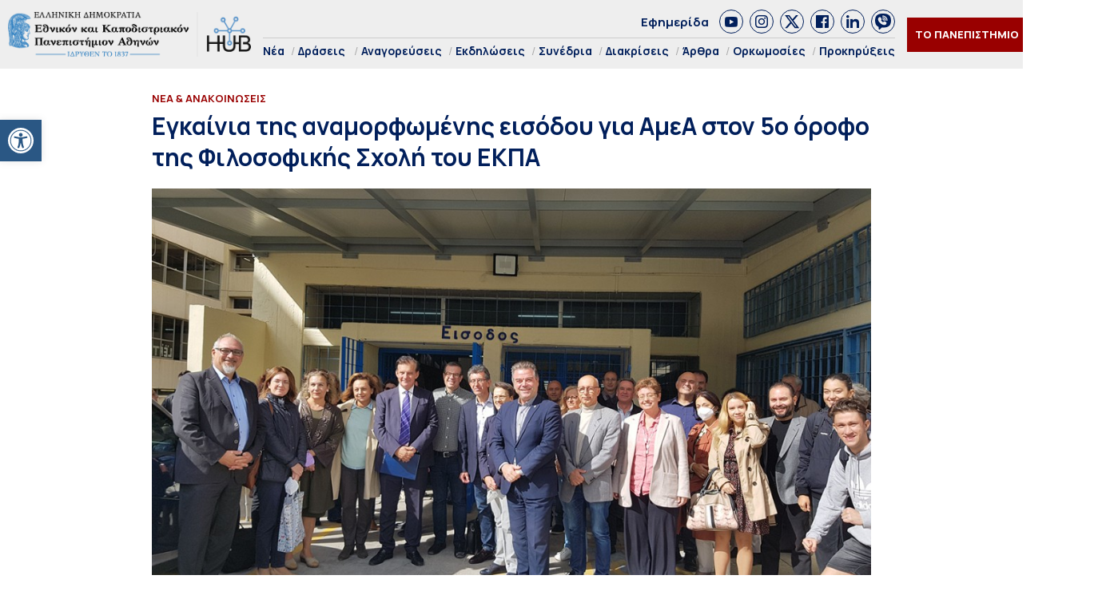

--- FILE ---
content_type: text/html; charset=UTF-8
request_url: https://hub.uoa.gr/inauguration-access-for-disabled-review/
body_size: 27148
content:
<!DOCTYPE html>
<html lang="el" style="    background-color: #FFF;">
<head>
  <meta charset="utf-8">
  <meta name="viewport" content="width=device-width, initial-scale=1">
   <title>Εγκαίνια της αναμορφωμένης εισόδου για ΑμεΑ στον 5ο όροφο της Φιλοσοφικής Σχολή του ΕΚΠΑ - Hub ΕΚΠΑ Hub ΕΚΠΑ</title>

  <link rel="preconnect" href="https://fonts.googleapis.com">
  <link rel="preconnect" href="https://fonts.gstatic.com" crossorigin>
  <link href="https://fonts.googleapis.com/css2?family=Manrope:wght@200..800&family=Noto+Serif:ital,wght@0,100..900;1,100..900&display=swap" rel="stylesheet">
  

  <link rel="icon" href="https://hub.uoa.gr/wp-content/uploads/2021/07/cropped-favicon-32x32.png" sizes="32x32">
    
  <meta name='robots' content='index, follow, max-image-preview:large, max-snippet:-1, max-video-preview:-1' />

	<!-- This site is optimized with the Yoast SEO plugin v22.6 - https://yoast.com/wordpress/plugins/seo/ -->
	<meta name="description" content="Την Τρίτη 18 Οκτωβρίου 2022 αποδόθηκε και επισήμως σε χρήση η αναμορφωμένη και ευπρεπισμένη είσοδος για ΑμΕΑ, με μια σεμνή τελετή στον 5ο όροφο της Φιλοσοφικής Σχολής. Παρέστησαν ο Πρύτανης του ΕΚΠΑ, καθηγητής Μελέτιος-Αθανάσιος Δημόπουλος και ο πρόεδρος της Εταιρείας Αξιοποιήσεως και Διαχειρίσεως της περιουσίας του ΕΚΠΑ, καθηγητής κ. Νικόλαος Θωμαΐδης, μαζί με τον Κοσμήτορα της ΦΛΣ, καθηγητή Αχιλλέα Χαλδαιάκη, Προέδρους, μέλη ΔΕΠ/ΕΕΠ/ΕΔΙΠ/ΕΤΕΠ και διοικητικό προσωπικό των Τμημάτων, καθώς και φοιτήτριες και φοιτητές της Σχολής." />
	<link rel="canonical" href="https://hub.uoa.gr/inauguration-access-for-disabled-review/" />
	<meta property="og:locale" content="el_GR" />
	<meta property="og:type" content="article" />
	<meta property="og:title" content="Εγκαίνια της αναμορφωμένης εισόδου για ΑμεΑ στον 5ο όροφο της Φιλοσοφικής Σχολή του ΕΚΠΑ - Hub ΕΚΠΑ" />
	<meta property="og:description" content="Την Τρίτη 18 Οκτωβρίου 2022 αποδόθηκε και επισήμως σε χρήση η αναμορφωμένη και ευπρεπισμένη είσοδος για ΑμΕΑ, με μια σεμνή τελετή στον 5ο όροφο της Φιλοσοφικής Σχολής. Παρέστησαν ο Πρύτανης του ΕΚΠΑ, καθηγητής Μελέτιος-Αθανάσιος Δημόπουλος και ο πρόεδρος της Εταιρείας Αξιοποιήσεως και Διαχειρίσεως της περιουσίας του ΕΚΠΑ, καθηγητής κ. Νικόλαος Θωμαΐδης, μαζί με τον Κοσμήτορα της ΦΛΣ, καθηγητή Αχιλλέα Χαλδαιάκη, Προέδρους, μέλη ΔΕΠ/ΕΕΠ/ΕΔΙΠ/ΕΤΕΠ και διοικητικό προσωπικό των Τμημάτων, καθώς και φοιτήτριες και φοιτητές της Σχολής." />
	<meta property="og:url" content="https://hub.uoa.gr/inauguration-access-for-disabled-review/" />
	<meta property="og:site_name" content="Hub ΕΚΠΑ" />
	<meta property="article:publisher" content="https://el-gr.facebook.com/uoa.official" />
	<meta property="article:published_time" content="2022-10-18T13:05:29+00:00" />
	<meta property="article:modified_time" content="2022-10-18T13:14:33+00:00" />
	<meta property="og:image" content="https://hub.uoa.gr/wp-content/uploads/2022/10/nrFAei50.jpg" />
	<meta property="og:image:width" content="1200" />
	<meta property="og:image:height" content="675" />
	<meta property="og:image:type" content="image/jpeg" />
	<meta name="author" content="Συντακτική Ομάδα" />
	<meta name="twitter:card" content="summary_large_image" />
	<meta name="twitter:creator" content="@uoaofficial" />
	<meta name="twitter:site" content="@uoaofficial" />
	<script type="application/ld+json" class="yoast-schema-graph">{"@context":"https://schema.org","@graph":[{"@type":"Article","@id":"https://hub.uoa.gr/inauguration-access-for-disabled-review/#article","isPartOf":{"@id":"https://hub.uoa.gr/inauguration-access-for-disabled-review/"},"author":{"name":"Συντακτική Ομάδα","@id":"https://hub.uoa.gr/#/schema/person/e2eddb84aeb00b599a714cc0881ede66"},"headline":"Εγκαίνια της αναμορφωμένης εισόδου για ΑμεΑ στον 5ο όροφο της Φιλοσοφικής Σχολή του ΕΚΠΑ","datePublished":"2022-10-18T13:05:29+00:00","dateModified":"2022-10-18T13:14:33+00:00","mainEntityOfPage":{"@id":"https://hub.uoa.gr/inauguration-access-for-disabled-review/"},"wordCount":3,"publisher":{"@id":"https://hub.uoa.gr/#organization"},"image":{"@id":"https://hub.uoa.gr/inauguration-access-for-disabled-review/#primaryimage"},"thumbnailUrl":"https://hub.uoa.gr/wp-content/uploads/2022/10/nrFAei50.jpg","keywords":["Eίσοδος ΑμΕΑ","Εγκαίνια","ΕΚΠΑ","Φιλοσοφική Σχολή"],"articleSection":["Νέα &amp; Ανακοινώσεις","Πανεπιστημιακή Κοινότητα"],"inLanguage":"el"},{"@type":"WebPage","@id":"https://hub.uoa.gr/inauguration-access-for-disabled-review/","url":"https://hub.uoa.gr/inauguration-access-for-disabled-review/","name":"Εγκαίνια της αναμορφωμένης εισόδου για ΑμεΑ στον 5ο όροφο της Φιλοσοφικής Σχολή του ΕΚΠΑ - Hub ΕΚΠΑ","isPartOf":{"@id":"https://hub.uoa.gr/#website"},"primaryImageOfPage":{"@id":"https://hub.uoa.gr/inauguration-access-for-disabled-review/#primaryimage"},"image":{"@id":"https://hub.uoa.gr/inauguration-access-for-disabled-review/#primaryimage"},"thumbnailUrl":"https://hub.uoa.gr/wp-content/uploads/2022/10/nrFAei50.jpg","datePublished":"2022-10-18T13:05:29+00:00","dateModified":"2022-10-18T13:14:33+00:00","description":"Την Τρίτη 18 Οκτωβρίου 2022 αποδόθηκε και επισήμως σε χρήση η αναμορφωμένη και ευπρεπισμένη είσοδος για ΑμΕΑ, με μια σεμνή τελετή στον 5ο όροφο της Φιλοσοφικής Σχολής. Παρέστησαν ο Πρύτανης του ΕΚΠΑ, καθηγητής Μελέτιος-Αθανάσιος Δημόπουλος και ο πρόεδρος της Εταιρείας Αξιοποιήσεως και Διαχειρίσεως της περιουσίας του ΕΚΠΑ, καθηγητής κ. Νικόλαος Θωμαΐδης, μαζί με τον Κοσμήτορα της ΦΛΣ, καθηγητή Αχιλλέα Χαλδαιάκη, Προέδρους, μέλη ΔΕΠ/ΕΕΠ/ΕΔΙΠ/ΕΤΕΠ και διοικητικό προσωπικό των Τμημάτων, καθώς και φοιτήτριες και φοιτητές της Σχολής.","breadcrumb":{"@id":"https://hub.uoa.gr/inauguration-access-for-disabled-review/#breadcrumb"},"inLanguage":"el","potentialAction":[{"@type":"ReadAction","target":["https://hub.uoa.gr/inauguration-access-for-disabled-review/"]}]},{"@type":"ImageObject","inLanguage":"el","@id":"https://hub.uoa.gr/inauguration-access-for-disabled-review/#primaryimage","url":"https://hub.uoa.gr/wp-content/uploads/2022/10/nrFAei50.jpg","contentUrl":"https://hub.uoa.gr/wp-content/uploads/2022/10/nrFAei50.jpg","width":1200,"height":675,"caption":"nrFAei50"},{"@type":"BreadcrumbList","@id":"https://hub.uoa.gr/inauguration-access-for-disabled-review/#breadcrumb","itemListElement":[{"@type":"ListItem","position":1,"name":"Αρχική","item":"https://hub.uoa.gr/"},{"@type":"ListItem","position":2,"name":"Εγκαίνια της αναμορφωμένης εισόδου για ΑμεΑ στον 5ο όροφο της Φιλοσοφικής Σχολή του ΕΚΠΑ"}]},{"@type":"WebSite","@id":"https://hub.uoa.gr/#website","url":"https://hub.uoa.gr/","name":"Hub ΕΚΠΑ","description":"Ενημέρωση για ερευνητικά θέματα του ΕΚΠΑ","publisher":{"@id":"https://hub.uoa.gr/#organization"},"potentialAction":[{"@type":"SearchAction","target":{"@type":"EntryPoint","urlTemplate":"https://hub.uoa.gr/?s={search_term_string}"},"query-input":"required name=search_term_string"}],"inLanguage":"el"},{"@type":"Organization","@id":"https://hub.uoa.gr/#organization","name":"ΕΚΠΑ HUB","url":"https://hub.uoa.gr/","logo":{"@type":"ImageObject","inLanguage":"el","@id":"https://hub.uoa.gr/#/schema/logo/image/","url":"https://hub.uoa.gr/wp-content/uploads/2021/07/uoa_hub_logo-2.png","contentUrl":"https://hub.uoa.gr/wp-content/uploads/2021/07/uoa_hub_logo-2.png","width":519,"height":100,"caption":"ΕΚΠΑ HUB"},"image":{"@id":"https://hub.uoa.gr/#/schema/logo/image/"},"sameAs":["https://el-gr.facebook.com/uoa.official","https://x.com/uoaofficial","https://www.youtube.com/channel/UCz9D6aUKkfItjR6cPrn1OVw"]},{"@type":"Person","@id":"https://hub.uoa.gr/#/schema/person/e2eddb84aeb00b599a714cc0881ede66","name":"Συντακτική Ομάδα"}]}</script>
	<!-- / Yoast SEO plugin. -->


		<!-- This site uses the Google Analytics by MonsterInsights plugin v9.11.1 - Using Analytics tracking - https://www.monsterinsights.com/ -->
							<script src="//www.googletagmanager.com/gtag/js?id=G-FHQJ1YX12Q"  data-cfasync="false" data-wpfc-render="false" type="text/javascript" async></script>
			<script data-cfasync="false" data-wpfc-render="false" type="text/javascript">
				var mi_version = '9.11.1';
				var mi_track_user = true;
				var mi_no_track_reason = '';
								var MonsterInsightsDefaultLocations = {"page_location":"https:\/\/hub.uoa.gr\/inauguration-access-for-disabled-review\/"};
								if ( typeof MonsterInsightsPrivacyGuardFilter === 'function' ) {
					var MonsterInsightsLocations = (typeof MonsterInsightsExcludeQuery === 'object') ? MonsterInsightsPrivacyGuardFilter( MonsterInsightsExcludeQuery ) : MonsterInsightsPrivacyGuardFilter( MonsterInsightsDefaultLocations );
				} else {
					var MonsterInsightsLocations = (typeof MonsterInsightsExcludeQuery === 'object') ? MonsterInsightsExcludeQuery : MonsterInsightsDefaultLocations;
				}

								var disableStrs = [
										'ga-disable-G-FHQJ1YX12Q',
									];

				/* Function to detect opted out users */
				function __gtagTrackerIsOptedOut() {
					for (var index = 0; index < disableStrs.length; index++) {
						if (document.cookie.indexOf(disableStrs[index] + '=true') > -1) {
							return true;
						}
					}

					return false;
				}

				/* Disable tracking if the opt-out cookie exists. */
				if (__gtagTrackerIsOptedOut()) {
					for (var index = 0; index < disableStrs.length; index++) {
						window[disableStrs[index]] = true;
					}
				}

				/* Opt-out function */
				function __gtagTrackerOptout() {
					for (var index = 0; index < disableStrs.length; index++) {
						document.cookie = disableStrs[index] + '=true; expires=Thu, 31 Dec 2099 23:59:59 UTC; path=/';
						window[disableStrs[index]] = true;
					}
				}

				if ('undefined' === typeof gaOptout) {
					function gaOptout() {
						__gtagTrackerOptout();
					}
				}
								window.dataLayer = window.dataLayer || [];

				window.MonsterInsightsDualTracker = {
					helpers: {},
					trackers: {},
				};
				if (mi_track_user) {
					function __gtagDataLayer() {
						dataLayer.push(arguments);
					}

					function __gtagTracker(type, name, parameters) {
						if (!parameters) {
							parameters = {};
						}

						if (parameters.send_to) {
							__gtagDataLayer.apply(null, arguments);
							return;
						}

						if (type === 'event') {
														parameters.send_to = monsterinsights_frontend.v4_id;
							var hookName = name;
							if (typeof parameters['event_category'] !== 'undefined') {
								hookName = parameters['event_category'] + ':' + name;
							}

							if (typeof MonsterInsightsDualTracker.trackers[hookName] !== 'undefined') {
								MonsterInsightsDualTracker.trackers[hookName](parameters);
							} else {
								__gtagDataLayer('event', name, parameters);
							}
							
						} else {
							__gtagDataLayer.apply(null, arguments);
						}
					}

					__gtagTracker('js', new Date());
					__gtagTracker('set', {
						'developer_id.dZGIzZG': true,
											});
					if ( MonsterInsightsLocations.page_location ) {
						__gtagTracker('set', MonsterInsightsLocations);
					}
										__gtagTracker('config', 'G-FHQJ1YX12Q', {"forceSSL":"true","link_attribution":"true"} );
										window.gtag = __gtagTracker;										(function () {
						/* https://developers.google.com/analytics/devguides/collection/analyticsjs/ */
						/* ga and __gaTracker compatibility shim. */
						var noopfn = function () {
							return null;
						};
						var newtracker = function () {
							return new Tracker();
						};
						var Tracker = function () {
							return null;
						};
						var p = Tracker.prototype;
						p.get = noopfn;
						p.set = noopfn;
						p.send = function () {
							var args = Array.prototype.slice.call(arguments);
							args.unshift('send');
							__gaTracker.apply(null, args);
						};
						var __gaTracker = function () {
							var len = arguments.length;
							if (len === 0) {
								return;
							}
							var f = arguments[len - 1];
							if (typeof f !== 'object' || f === null || typeof f.hitCallback !== 'function') {
								if ('send' === arguments[0]) {
									var hitConverted, hitObject = false, action;
									if ('event' === arguments[1]) {
										if ('undefined' !== typeof arguments[3]) {
											hitObject = {
												'eventAction': arguments[3],
												'eventCategory': arguments[2],
												'eventLabel': arguments[4],
												'value': arguments[5] ? arguments[5] : 1,
											}
										}
									}
									if ('pageview' === arguments[1]) {
										if ('undefined' !== typeof arguments[2]) {
											hitObject = {
												'eventAction': 'page_view',
												'page_path': arguments[2],
											}
										}
									}
									if (typeof arguments[2] === 'object') {
										hitObject = arguments[2];
									}
									if (typeof arguments[5] === 'object') {
										Object.assign(hitObject, arguments[5]);
									}
									if ('undefined' !== typeof arguments[1].hitType) {
										hitObject = arguments[1];
										if ('pageview' === hitObject.hitType) {
											hitObject.eventAction = 'page_view';
										}
									}
									if (hitObject) {
										action = 'timing' === arguments[1].hitType ? 'timing_complete' : hitObject.eventAction;
										hitConverted = mapArgs(hitObject);
										__gtagTracker('event', action, hitConverted);
									}
								}
								return;
							}

							function mapArgs(args) {
								var arg, hit = {};
								var gaMap = {
									'eventCategory': 'event_category',
									'eventAction': 'event_action',
									'eventLabel': 'event_label',
									'eventValue': 'event_value',
									'nonInteraction': 'non_interaction',
									'timingCategory': 'event_category',
									'timingVar': 'name',
									'timingValue': 'value',
									'timingLabel': 'event_label',
									'page': 'page_path',
									'location': 'page_location',
									'title': 'page_title',
									'referrer' : 'page_referrer',
								};
								for (arg in args) {
																		if (!(!args.hasOwnProperty(arg) || !gaMap.hasOwnProperty(arg))) {
										hit[gaMap[arg]] = args[arg];
									} else {
										hit[arg] = args[arg];
									}
								}
								return hit;
							}

							try {
								f.hitCallback();
							} catch (ex) {
							}
						};
						__gaTracker.create = newtracker;
						__gaTracker.getByName = newtracker;
						__gaTracker.getAll = function () {
							return [];
						};
						__gaTracker.remove = noopfn;
						__gaTracker.loaded = true;
						window['__gaTracker'] = __gaTracker;
					})();
									} else {
										console.log("");
					(function () {
						function __gtagTracker() {
							return null;
						}

						window['__gtagTracker'] = __gtagTracker;
						window['gtag'] = __gtagTracker;
					})();
									}
			</script>
							<!-- / Google Analytics by MonsterInsights -->
		<style id='eventpost-timeline-style-inline-css' type='text/css'>
.event_timeline{overflow-x:hidden;padding:22px 0 0;position:relative}.event_timeline:before{background-color:#000;content:"";height:2px;position:absolute;top:22px;width:100%}.event_timeline .track{align-items:flex-start;display:flex;flex-flow:nowrap;position:relative;transition:all 1s;white-space:nowrap;z-index:0}.event_timeline .event_item{display:inline-block;padding:2.5rem 1rem 1rem;position:relative;text-align:center;white-space:normal}.event_timeline .event_item.event_past{opacity:1}.event_timeline .event_item .anchor{background-color:#000;border-radius:50%;content:"";display:block;height:28px;left:calc(50% - 8px);position:absolute;top:-30px;width:28px}.event_timeline .event_item .anchor:before{background-color:inherit;content:"";display:block;height:2.3rem;left:50%;position:absolute;top:28px;width:1px}.event_timeline .event_item .event_date{font-weight:700}.event_timeline .event_item h5{line-height:1;margin:0;padding:0}.event_timeline .next,.event_timeline .previous{background-color:#000;border-radius:50%;content:"";cursor:pointer;display:block;height:40px;position:absolute;top:1.5px;width:40px;z-index:1}.event_timeline .next:after,.event_timeline .previous:after{border-bottom:3px solid #fff;border-left:3px solid #fff;content:"";font-size:0;height:10px;position:absolute;top:14.8333333333px;transition:left .3s;width:10px;z-index:3}.event_timeline .next{right:0}.event_timeline .next:after{left:11.5px;transform:rotate(-135deg)}.event_timeline .next:focus:after,.event_timeline .next:hover:after{left:14.5px}.event_timeline .previous{display:none;left:0}.event_timeline .previous:after{left:15px;transform:rotate(45deg)}.event_timeline .previous:focus:after,.event_timeline .previous:hover:after{left:12px}

</style>
<link rel='stylesheet' id='event-post-map-css' href='https://hub.uoa.gr/wp-content/plugins/event-post/build/map/event-map.css?ver=6.5.7' type='text/css' media='all' />
<link rel='stylesheet' id='event-post-css' href='https://hub.uoa.gr/wp-content/plugins/event-post/build/front/front.css?ver=1750771719' type='text/css' media='all' />
<link rel='stylesheet' id='dashicons-css' href='https://hub.uoa.gr/wp-includes/css/dashicons.min.css?ver=6.5.7' type='text/css' media='all' />
<link rel='stylesheet' id='trp-language-switcher-style-css' href='https://hub.uoa.gr/wp-content/plugins/translatepress-multilingual/assets/css/trp-language-switcher.css?ver=2.7.6' type='text/css' media='all' />
<link rel='stylesheet' id='pojo-a11y-css' href='https://hub.uoa.gr/wp-content/plugins/pojo-accessibility/modules/legacy/assets/css/style.min.css?ver=1.0.0' type='text/css' media='all' />
<link rel='stylesheet' id='default-style-css' href='https://hub.uoa.gr/wp-content/themes/whsk-ekpa/style.css?ver=6.5.7' type='text/css' media='all' />
<link rel='stylesheet' id='bulma-css' href='https://cdn.jsdelivr.net/npm/bulma@1.0.2/css/bulma.min.css?ver=6.5.7' type='text/css' media='all' />
<link rel='stylesheet' id='slickcss-css' href='https://hub.uoa.gr/wp-content/themes/whsk-ekpa/common/slick/slick.css?ver=1.0' type='text/css' media='all' />
<link rel='stylesheet' id='format-css' href='https://hub.uoa.gr/wp-content/themes/whsk-ekpa/common/css/format.css?ver=2.5' type='text/css' media='all' />
<link rel='stylesheet' id='esg-plugin-settings-css' href='https://hub.uoa.gr/wp-content/plugins/essential-grid/public/assets/css/settings.css?ver=3.1.2.1' type='text/css' media='all' />
<link rel='stylesheet' id='tp-fontello-css' href='https://hub.uoa.gr/wp-content/plugins/essential-grid/public/assets/font/fontello/css/fontello.css?ver=3.1.2.1' type='text/css' media='all' />
<script type="text/javascript" src="https://hub.uoa.gr/wp-content/plugins/google-analytics-for-wordpress/assets/js/frontend-gtag.min.js?ver=9.11.1" id="monsterinsights-frontend-script-js" async="async" data-wp-strategy="async"></script>
<script data-cfasync="false" data-wpfc-render="false" type="text/javascript" id='monsterinsights-frontend-script-js-extra'>/* <![CDATA[ */
var monsterinsights_frontend = {"js_events_tracking":"true","download_extensions":"doc,pdf,ppt,zip,xls,docx,pptx,xlsx","inbound_paths":"[{\"path\":\"\\\/go\\\/\",\"label\":\"affiliate\"},{\"path\":\"\\\/recommend\\\/\",\"label\":\"affiliate\"}]","home_url":"https:\/\/hub.uoa.gr","hash_tracking":"false","v4_id":"G-FHQJ1YX12Q"};/* ]]> */
</script>
<script type="text/javascript" src="https://hub.uoa.gr/wp-includes/js/jquery/jquery.min.js?ver=3.7.1" id="jquery-core-js"></script>
<script type="text/javascript" src="https://hub.uoa.gr/wp-includes/js/jquery/jquery-migrate.min.js?ver=3.4.1" id="jquery-migrate-js"></script>
<script type="text/javascript" src="https://hub.uoa.gr/wp-content/themes/whsk-ekpa/common/js/jquery.min.js?ver=6.5.7" id="localjquery-js"></script>
<script type="text/javascript" id="_tpt-js-before">
/* <![CDATA[ */
 window.ESG ??= {}; ESG.E ??= {}; ESG.E.plugin_url = 'https://hub.uoa.gr/wp-content/plugins/essential-grid/'; ESG.E.tptools = true; ESG.E.waitTptFunc ??= []; ESG.F ??= {}; ESG.F.waitTpt = () => { if ( typeof jQuery==='undefined' || !window?._tpt?.regResource || !ESG?.E?.plugin_url || (!ESG.E.tptools && !SR7?.E?.plugin_url) ) return setTimeout(ESG.F.waitTpt, 29); if (!window._tpt.gsap) window._tpt.regResource({id: 'tpgsap', url : ESG.E.tptools && ESG.E.plugin_url+'/public/assets/js/libs/tpgsap.js' || SR7.E.plugin_url + 'public/js/libs/tpgsap.js'}); _tpt.checkResources(['tpgsap']).then(() => { ESG.E.waitTptFunc.forEach((f) => { typeof f === 'function' && f(); }); ESG.E.waitTptFunc = []; }); }
/* ]]> */
</script>
<script type="text/javascript" src="https://hub.uoa.gr/wp-content/plugins/essential-grid/public/assets/js/libs/tptools.js?ver=6.7.3" id="_tpt-js" async="async" data-wp-strategy="async"></script>
  <script src="https://cdn.onesignal.com/sdks/web/v16/OneSignalSDK.page.js" defer></script>
  <script>
          window.OneSignalDeferred = window.OneSignalDeferred || [];
          OneSignalDeferred.push(async function(OneSignal) {
            await OneSignal.init({
              appId: "9e34bd5c-c42e-4e9d-a714-f092c506dc7c",
              serviceWorkerOverrideForTypical: true,
              path: "https://hub.uoa.gr/wp-content/plugins/onesignal-free-web-push-notifications/sdk_files/",
              serviceWorkerParam: { scope: "/wp-content/plugins/onesignal-free-web-push-notifications/sdk_files/push/onesignal/" },
              serviceWorkerPath: "OneSignalSDKWorker.js",
            });
          });

          // Unregister the legacy OneSignal service worker to prevent scope conflicts
          navigator.serviceWorker.getRegistrations().then((registrations) => {
            // Iterate through all registered service workers
            registrations.forEach((registration) => {
              // Check the script URL to identify the specific service worker
              if (registration.active && registration.active.scriptURL.includes('OneSignalSDKWorker.js.php')) {
                // Unregister the service worker
                registration.unregister().then((success) => {
                  if (success) {
                    console.log('OneSignalSW: Successfully unregistered:', registration.active.scriptURL);
                  } else {
                    console.log('OneSignalSW: Failed to unregister:', registration.active.scriptURL);
                  }
                });
              }
            });
          }).catch((error) => {
            console.error('Error fetching service worker registrations:', error);
          });
        </script>
<link rel="alternate" hreflang="el" href="https://hub.uoa.gr/inauguration-access-for-disabled-review/"/>
<style type="text/css">
#pojo-a11y-toolbar .pojo-a11y-toolbar-toggle a{ background-color: #2a5784;	color: #ffffff;}
#pojo-a11y-toolbar .pojo-a11y-toolbar-overlay, #pojo-a11y-toolbar .pojo-a11y-toolbar-overlay ul.pojo-a11y-toolbar-items.pojo-a11y-links{ border-color: #2a5784;}
body.pojo-a11y-focusable a:focus{ outline-style: solid !important;	outline-width: 1px !important;	outline-color: #FF0000 !important;}
#pojo-a11y-toolbar{ top: 150px !important;}
#pojo-a11y-toolbar .pojo-a11y-toolbar-overlay{ background-color: #ffffff;}
#pojo-a11y-toolbar .pojo-a11y-toolbar-overlay ul.pojo-a11y-toolbar-items li.pojo-a11y-toolbar-item a, #pojo-a11y-toolbar .pojo-a11y-toolbar-overlay p.pojo-a11y-toolbar-title{ color: #333333;}
#pojo-a11y-toolbar .pojo-a11y-toolbar-overlay ul.pojo-a11y-toolbar-items li.pojo-a11y-toolbar-item a.active{ background-color: #2a5784;	color: #ffffff;}
@media (max-width: 767px) { #pojo-a11y-toolbar { top: 40% !important; } }</style><link rel="icon" href="https://hub.uoa.gr/wp-content/uploads/2021/07/cropped-favicon-32x32.png" sizes="32x32" />
<link rel="icon" href="https://hub.uoa.gr/wp-content/uploads/2021/07/cropped-favicon-192x192.png" sizes="192x192" />
<link rel="apple-touch-icon" href="https://hub.uoa.gr/wp-content/uploads/2021/07/cropped-favicon-180x180.png" />
<meta name="msapplication-TileImage" content="https://hub.uoa.gr/wp-content/uploads/2021/07/cropped-favicon-270x270.png" />
</head>

<body class="post-template-default single single-post postid-33225 single-format-standard wp-custom-logo hubuoa translatepress-el"> 
  <header id="SiteHeader" class="is-site-header">
      <div class="wrap-header-cols" style="max-width:1920px;margin-inline:auto">
      <div class="columns level is-mobile">
        <div class="column is-3-desktop is-10-touch is-relative">
          <div class="header-logo">
            <a href="/" class="is-block">
              <img src="https://hub.uoa.gr/wp-content/themes/whsk-ekpa/common/imgs/hubuoa.png" alt="hublogo" />
            </a>
          </div>          
        </div>
        <div class="column is-relative is-hidden-touch">
          <div class="topmenu-row">
            <a href="/tag/efimerida-panepistimio-athinon/">Εφημερίδα</a>
            <div class="socials_wrap">
            <a target="_blank" href="https://www.youtube.com/channel/UCz9D6aUKkfItjR6cPrn1OVw" class="social_item" rel="nofollow" role="link">
              <span class="dashicons dashicons-youtube"></span>
            </a>
            <a target="_blank" href="https://www.instagram.com/nkua.gr/" class="social_item" rel="nofollow" role="link">
              <span class="dashicons dashicons-instagram"></span>
            </a>
            <a target="_blank" href="https://twitter.com/uoaofficial" class="social_item" rel="nofollow" role="link">
<svg fill="#1C4182" xmlns="http://www.w3.org/2000/svg" viewBox="0 0 24 24"><path d="M18.244 2.25h3.308l-7.227 8.26 8.502 11.24H16.17l-5.214-6.817L4.99 21.75H1.68l7.73-8.835L1.254 2.25H8.08l4.713 6.231zm-1.161 17.52h1.833L7.084 4.126H5.117z"/></svg>
            </a>
            <a target="_blank" href="https://el-gr.facebook.com/uoa.official" class="social_item" rel="nofollow" role="link">
            <span class="dashicons dashicons-facebook"></span>
            </a>
            <a target="_blank" href="https://www.linkedin.com/school/ethnikon-kai-kapodistriakon-panepistimion-athinon" class="social_item" rel="nofollow" role="link">
          <span class="dashicons dashicons-linkedin"></span>
            </a>
            <a target="_blank" class="social_item" href="https://invite.viber.com/?g2=AQAGhtIgsKpqZFDapSA2UcnmO38vY6LLKUvH4TaR0IaNoLC3KSBK9pi5ihRjxi1m">
<svg height="64" width="64" xmlns="http://www.w3.org/2000/svg" viewBox="0 0 32 32" xml:space="preserve"><path d="M16 0C8.1 0 0 1.7 0 14c0 6.6 2.3 10.7 7 12.6v3.7c0 .7.4 1.3 1 1.6.2.1.5.1.7.1.4 0 .9-.2 1.2-.5l3.6-3.6c.8 0 1.6.1 2.5.1 7.9 0 16-1.7 16-14S23.9 0 16 0zm-.5 10.2c1.8 0 3.3 1.5 3.3 3.3 0 .6-.4 1-1 1s-1-.4-1-1c0-.7-.6-1.3-1.3-1.3-.6 0-1-.4-1-1s.4-1 1-1zm-1-2.1c0-.6.4-1 1-1 3.5 0 6.4 2.9 6.4 6.4 0 .6-.4 1-1 1s-1-.4-1-1c0-2.4-2-4.4-4.4-4.4-.6 0-1-.5-1-1zm8.2 12.4c-.4 1.2-1.9 2.2-3.2 2.4-.3.1-.6.1-1 .1-.8 0-2-.2-4.1-1.1-2.4-1-4.8-3.1-6.7-5.8V16c-.6-.9-1.7-2.6-1.7-4.4 0-2.2 1.1-3.3 1.5-3.8.6-.5 1.3-.8 2.1-.8h.5c.7 0 1.2.2 1.7 1.2l.4.8c.3.8.7 1.7.8 1.8.3.6.3 1.1 0 1.6-.1.3-.3.5-.5.7-.1.2-.2.3-.3.3l-.2.2c.3.5.9 1.4 1.7 2.1 1.2 1.1 2.1 1.4 2.6 1.6.2-.2.4-.6.7-.9l.1-.2c.5-.7 1.3-.9 2.1-.6.4.2 2.6 1.2 2.6 1.2l.2.1c.3.2.7.3.9.7.3.9 0 2.2-.2 2.9zm1.3-6c-.6 0-1-.4-1-1C23 9.4 19.6 6 15.5 6c-.6 0-1-.4-1-1s.4-1 1-1c5.2 0 9.5 4.3 9.5 9.5 0 .6-.4 1-1 1z"/></svg>                
              </a>
          </div>
          </div>
          <div class="main-menu">
            <ul class="menu-container">
                            <li><a href="/nea/">Νέα</a></li>
              <li class="has-submenu"><a href="/category/actions/">Δράσεις</a>
                <ul class="is-submenu">
                  <li><a href="/category/extroversion/">Eξωστρέφεια</a></li>
                  <li><a href="/category/uoa-and-the-city	/">Το ΕΚΠΑ στην Πόλη</a></li>
                </ul>
              </li>
              <li><a href="/category/emeritus-ceremonies/">Αναγορεύσεις</a></li>
              <li><a href="/category/events/">Εκδηλώσεις</a></li>
              <li><a href="/category/conferences/">Συνέδρια</a></li>
              <li><a href="/category/distinctions/">Διακρίσεις</a></li>
              <li><a href="/category/posts/">Άρθρα</a></li>
              <li><a href="/category/inaugurations/">Ορκωμοσίες</a></li>
              <li><a href="/category/proclamations/">Προκηρύξεις</a></li>
              
            </ul>
          </div>
        </div>
                <div class="column is-narrow">
          <div class="is-flex is-align-items-center">
          <div class="is-hidden-touch">
            <div class="header-items is-flex is-justify-content-flex-end is-align-items-center">
            <div class="univercity-button"><a href="/the-university/">ΤΟ ΠΑΝΕΠΙΣΤΗΜΙΟ</a></div>
            <div class="lang">
              <a href="https://hub.uoa.gr/en/" target="_blank">
                <img src="https://hub.uoa.gr/wp-content/themes/whsk-ekpa/common/imgs/flag_en.png" alt="flag_en">
              </a>
            </div>
          </div>
          </div>
          <div id="burger-menu" class="burger-lines burger-area">
            <span></span>
            <span></span>
            <span></span>            
          </div>
          </div>
        </div>
      </div>
      </div>
  </header>
<style>
.inner-container{max-width:900px;margin:0 auto}
.post_content{margin-top:20px;width:100%;margin-inline:auto;font-size:18px;line-height:1.45;color:#0f0f0f}
.post_content h1,.post_content h2,.post_content h3,.post_content h4,.post_content h5,.post_content h6,.post_content p{margin-bottom:20px}
.article-header .header-image{margin-top:20px;text-align:center}
.article-header .header-image img{width:100%;height:100%;object-fit:cover}
.single-page{padding-bottom:3rem;margin-top:3rem;border-bottom:1px solid #ddd;margin-bottom:3rem}
table,td,th{border:1px solid #000;border-collapse:collapse}
td{padding:5px;font-size:12px}
tr:nth-child(2n){background-color:#f2f2f2}
tr:nth-child(odd){background-color:#fff}
ol{margin-bottom:20px;margin-left:20px}
li{list-style-position:inside}
.post_content ul li,  
.post_content ol li{margin-bottom:20px}  
.post-meta{border-bottom:1px solid #ccc;display:flex;justify-content:space-between;align-items:center}
.post-meta .date{font-size:13px;color: rgba(0, 0, 0, .6)}
.sidebar{max-width:330px;padding:0 20px;margin:0 auto;position:-webkit-sticky;position:sticky;top:120px}
.socials_wrap{border-bottom:0;margin-bottom:0;padding-bottom:0}
</style>

  <main class="single-page">
    <!-- <div class="container"> -->
      <!-- <div class="inner-container"> -->
        <div class="columns is-multiline">
          <div class="column is-full">
            <div class="container">
              <div class="inner-container">
                <header class="article-header">
                  <span class="label-item">
                    Νέα &amp; Ανακοινώσεις                  </span>
                  <h1 class="is-size-1-desktop is-size-2-touch o-head">Εγκαίνια της αναμορφωμένης εισόδου για ΑμεΑ στον 5ο όροφο της Φιλοσοφικής Σχολή του ΕΚΠΑ</h1>
                  <div class="header-image ">
                    <img width="1024" height="576" src="https://hub.uoa.gr/wp-content/uploads/2022/10/nrFAei50-1024x576.jpg" class="imagefit wp-post-image" alt="Εγκαίνια της αναμορφωμένης εισόδου για ΑμεΑ στον 5ο όροφο της Φιλοσοφικής Σχολή του ΕΚΠΑ" decoding="async" fetchpriority="high" srcset="https://hub.uoa.gr/wp-content/uploads/2022/10/nrFAei50-1024x576.jpg 1024w, https://hub.uoa.gr/wp-content/uploads/2022/10/nrFAei50-300x169.jpg 300w, https://hub.uoa.gr/wp-content/uploads/2022/10/nrFAei50-768x432.jpg 768w, https://hub.uoa.gr/wp-content/uploads/2022/10/nrFAei50-18x10.jpg 18w, https://hub.uoa.gr/wp-content/uploads/2022/10/nrFAei50-370x208.jpg 370w, https://hub.uoa.gr/wp-content/uploads/2022/10/nrFAei50-1010x568.jpg 1010w, https://hub.uoa.gr/wp-content/uploads/2022/10/nrFAei50-540x304.jpg 540w, https://hub.uoa.gr/wp-content/uploads/2022/10/nrFAei50-470x264.jpg 470w, https://hub.uoa.gr/wp-content/uploads/2022/10/nrFAei50-270x152.jpg 270w, https://hub.uoa.gr/wp-content/uploads/2022/10/nrFAei50.jpg 1200w" sizes="(max-width: 1024px) 100vw, 1024px" />                  </div>
                  <div class="post-meta">
                    <span class="date"></span>
                    <div class="socials_wrap">
                      <a onclick="window.open(this.href, 'mywin', 'left=20,top=20,width=550,height=550,toolbar=1,resizable=0'); return false;" href="https://twitter.com/intent/tweet?text=Εγκαίνια της αναμορφωμένης εισόδου για ΑμεΑ στον 5ο όροφο της Φιλοσοφικής Σχολή του ΕΚΠΑ+https://hub.uoa.gr/inauguration-access-for-disabled-review/" target="_blank">
                        <svg xmlns="http://www.w3.org/2000/svg" viewBox="0 0 50 50" width="20px" height="20px"><path fill="#011F5B" d="M 6.9199219 6 L 21.136719 26.726562 L 6.2285156 44 L 9.40625 44 L 22.544922 28.777344 L 32.986328 44 L 43 44 L 28.123047 22.3125 L 42.203125 6 L 39.027344 6 L 26.716797 20.261719 L 16.933594 6 L 6.9199219 6 z"/></svg>
                      </a>
                      <a onclick="window.open(this.href, 'mywin', 'left=50,top=50,width=550,height=550,toolbar=1,resizable=0'); return false;" href="https://www.facebook.com/sharer/sharer.php?u=https://hub.uoa.gr/inauguration-access-for-disabled-review/&t=Εγκαίνια της αναμορφωμένης εισόδου για ΑμεΑ στον 5ο όροφο της Φιλοσοφικής Σχολή του ΕΚΠΑ" target="_blank">
                        <span class="dashicons dashicons-facebook"></span>
                      </a>
                      <a onclick="window.open(this.href, 'mywin', 'left=20,top=20,width=550,height=550,toolbar=1,resizable=0'); return false;" class='linked-share share-butn' taget="_blank" href="https://www.linkedin.com/shareArticle?mini=true&url=https://hub.uoa.gr/inauguration-access-for-disabled-review/&title=Εγκαίνια της αναμορφωμένης εισόδου για ΑμεΑ στον 5ο όροφο της Φιλοσοφικής Σχολή του ΕΚΠΑ&summary=Την Τρίτη 18 Οκτωβρίου 2022 αποδόθηκε και επισήμως σε χρήση η αναμορφωμένη και ευπρεπισμένη είσοδος για ΑμΕΑ, με μια σεμνή τελετή στον 5ο όροφο της Φιλοσοφικής Σχολής. Παρέστησαν ο Πρύτανης του ΕΚΠΑ, καθηγητής Μελέτιος-Αθανάσιος Δημόπουλος και ο πρόεδρος της Εταιρείας Αξιοποιήσεως και Διαχειρίσεως της περιουσίας του ΕΚΠΑ, καθηγητής κ. Νικόλαος Θωμαΐδης, μαζί με τον Κοσμήτορα της ΦΛΣ, καθηγητή Αχιλλέα Χαλδαιάκη, Προέδρους, μέλη ΔΕΠ/ΕΕΠ/ΕΔΙΠ/ΕΤΕΠ και διοικητικό προσωπικό των Τμημάτων, καθώς και φοιτήτριες και φοιτητές της Σχολής. &source=hub.uoa.gr">
                        <span class="dashicons dashicons-linkedin"></span>
                      </a>
                  </div>
                  </div>
                </header>
              </div>
            </div>
          </div>
          <div class="column is-full">
            <div class="maxgridrow" style="max-width:1920px;margin-inline:auto">
            <div class="main-container sticky-container">
              <div class="columns">
                <div class="column is-3-desktop is-hidden-touch">
                  <div class="sidebar-left sidebar sticky-bar">
                                        <article class="is-relative">
                        <div class="article-image mb-4">
                          <figure class="thumb-holder">
                                                          <a href="https://hub.uoa.gr/191-kathigites-kai-kathigitries-tou-ekpa-anamesa-stous-koryfaious-epistimones-pagkosmiws/">
                                <img src="https://hub.uoa.gr/wp-content/uploads/2005/09/photo_5963006674371463406_y-1024x576.jpg" class="imagefit" />
                              </a>
                                                      </figure>
                        </div>
                        <div class="article-mask">
                                                    <a href="https://hub.uoa.gr/191-kathigites-kai-kathigitries-tou-ekpa-anamesa-stous-koryfaious-epistimones-pagkosmiws/">
                            <h3 class="o-head is-size-normal">191 Καθηγητές και Καθηγήτριες του ΕΚΠΑ ανάμεσα στους κορυφαίους επιστήμονες παγκοσμίως</h3>
                          </a>
                        </div>
                      </article>
                                        </div>
                </div>
                <div class="column">
                  <div class="container">
                    <div class="inner-container">
                      <div class="post_content">
                        
<p>Την Τρίτη 18 Οκτωβρίου 2022 αποδόθηκε και επισήμως σε χρήση η αναμορφωμένη και ευπρεπισμένη είσοδος για ΑμεΑ, με μια σεμνή τελετή στον 5ο όροφο της Φιλοσοφικής Σχολής. Παρέστησαν ο Πρύτανης του ΕΚΠΑ, καθηγητής <strong>Μελέτιος-Αθανάσιος Δημόπουλος </strong>και ο πρόεδρος της Εταιρείας Αξιοποιήσεως και Διαχειρίσεως της περιουσίας του ΕΚΠΑ, καθηγητής κ. <strong>Νικόλαος Θωμαΐδης</strong>, μαζί με τον Κοσμήτορα της ΦΛΣ, καθηγητή <strong>Αχιλλέα Χαλδαιάκη</strong>, Προέδρους, μέλη ΔΕΠ/ΕΕΠ/ΕΔΙΠ/ΕΤΕΠ και διοικητικό προσωπικό των Τμημάτων, καθώς και φοιτήτριες και φοιτητές της Σχολής. </p>



<figure class="wp-block-image size-large"><img decoding="async" width="1024" height="576" src="https://hub.uoa.gr/wp-content/uploads/2022/10/nrFAei50-1-1024x576.jpg" alt="nrFAei50 1" class="wp-image-33228" srcset="https://hub.uoa.gr/wp-content/uploads/2022/10/nrFAei50-1-1024x576.jpg 1024w, https://hub.uoa.gr/wp-content/uploads/2022/10/nrFAei50-1-300x169.jpg 300w, https://hub.uoa.gr/wp-content/uploads/2022/10/nrFAei50-1-768x432.jpg 768w, https://hub.uoa.gr/wp-content/uploads/2022/10/nrFAei50-1-18x10.jpg 18w, https://hub.uoa.gr/wp-content/uploads/2022/10/nrFAei50-1-370x208.jpg 370w, https://hub.uoa.gr/wp-content/uploads/2022/10/nrFAei50-1-1010x568.jpg 1010w, https://hub.uoa.gr/wp-content/uploads/2022/10/nrFAei50-1-540x304.jpg 540w, https://hub.uoa.gr/wp-content/uploads/2022/10/nrFAei50-1-470x264.jpg 470w, https://hub.uoa.gr/wp-content/uploads/2022/10/nrFAei50-1-270x152.jpg 270w, https://hub.uoa.gr/wp-content/uploads/2022/10/nrFAei50-1.jpg 1200w" sizes="(max-width: 1024px) 100vw, 1024px" /></figure>



<p>Στον χώρο έχει πλέον κατασκευαστεί ειδικό στέγαστρο, ενώ έχει επίσης ανανεωθεί και διευρυνθεί η ειδική σήμανση, με διαγράμμιση των θέσεων parking και τοποθέτηση νέων πινακίδων επισήμανσης της ειδικής προοπτικής αυτής της εισόδου.</p>



<p>Στην προσφώνησή του, ο Πρύτανης του ΕΚΠΑ, Καθηγητής Μελέτιος-Αθανάσιος Δημόπουλος, ανέφερε μεταξύ άλλων και τα εξής:</p>



<p><strong><em>Με ιδιαίτερη χαρά βρισκόμαστε σήμερα εδώ για μια ακόμα παρέμβαση του ΕΚΠΑ που διευκολύνει την προσβασιμότητα: <u>την αναμορφωμένη είσοδο για ΑμεΑ της ΦΛΣ</u>.</em></strong></p>



<p><em>Το Εθνικό και Καποδιστριακό Πανεπιστήμιο Αθηνών, ένας θεσμός με ιστορία και προσφορά 185 ετών, είχε και έχει πάντα σε πρώτη προτεραιότητα την <strong>ισότιμη πρόσβαση στις ακαδημαϊκές σπουδές των φοιτητών και φοιτητριών με διαφορετικές ικανότητες και απαιτήσεις, χωρίς διακρίσεις.</strong></em></p>



<p>[&#8230;]</p>



<p><strong><em>Δέσμευση των Πρυτανικών Αρχών είναι το Εθνικό και Καποδιστριακό Πανεπιστήμιο Αθηνών να συνεχίσει να πρωτοπορεί στον τομέα αυτό προς όφελος των φοιτητών και των φοιτητριών του και της κοινωνίας ευρύτερα, με πολιτικές που θα διευκολύνουν την πρόσβαση όλων! </em></strong></p>



<p><strong><u><em>Είμαστε όλοι και όλες μαζί και προχωρούμε όλοι και όλες μαζί.</em></u></strong></p>



<div data-wp-interactive="core/file" class="wp-block-file"><object data-wp-bind--hidden="!state.hasPdfPreview"  class="wp-block-file__embed" data="https://hub.uoa.gr/wp-content/uploads/2022/10/rector_-stegastro_amea-1.pdf" type="application/pdf" style="width:100%;height:600px" aria-label="Ενσωμάτωση του Ενσωμάτωση του Προσφώνηση του Πρύτανη"></object><a id="wp-block-file--media-9efdb9fc-dc47-4345-a6f2-3526743cb5ea" href="https://hub.uoa.gr/wp-content/uploads/2022/10/rector_-stegastro_amea-1.pdf">Προσφώνηση του Πρύτανη</a><a href="https://hub.uoa.gr/wp-content/uploads/2022/10/rector_-stegastro_amea-1.pdf" class="wp-block-file__button" download aria-describedby="wp-block-file--media-9efdb9fc-dc47-4345-a6f2-3526743cb5ea">Λήψη</a></div>



<p>Ο Κοσμήτορας της Φιλοσοφικής Σχολής, Καθηγητής<strong> Αχιλλέας Χαλδαιάκης</strong>, τόνισε μεταξύ άλλων και τα εξής:</p>



<p><em>Είμαστε ιδιαίτερα ευτυχείς, διότι οι συνάνθρωποί μας με κινητικά προβλήματα θα έχουν πλέον ευχερή και απρόσκοπτη πρόσβαση στη Φιλοσοφική Σχολή.</em> <em>Επαφίεται στην ευαισθησία όλων των μελών της Σχολής μας η εν λόγω είσοδος να διαφυλάσσεται αυστηρά ως είσοδος για ΑμεΑ. Απευθύνουμε και εντεύθεν έκκληση για την εκ μέρους όλων μας απαρέγκλιτη τήρηση των εν προκειμένω απαιτούμενων συμπεριφορών.</em></p>


<div class="wp-block-image">
<figure class="aligncenter size-large is-resized"><img decoding="async" src="https://hub.uoa.gr/wp-content/uploads/2022/10/v1pI5E0M-1024x576.jpg" alt="v1pI5E0M" class="wp-image-33229" width="512" height="288" srcset="https://hub.uoa.gr/wp-content/uploads/2022/10/v1pI5E0M-1024x576.jpg 1024w, https://hub.uoa.gr/wp-content/uploads/2022/10/v1pI5E0M-300x169.jpg 300w, https://hub.uoa.gr/wp-content/uploads/2022/10/v1pI5E0M-768x432.jpg 768w, https://hub.uoa.gr/wp-content/uploads/2022/10/v1pI5E0M-18x10.jpg 18w, https://hub.uoa.gr/wp-content/uploads/2022/10/v1pI5E0M-370x208.jpg 370w, https://hub.uoa.gr/wp-content/uploads/2022/10/v1pI5E0M-1010x568.jpg 1010w, https://hub.uoa.gr/wp-content/uploads/2022/10/v1pI5E0M-540x304.jpg 540w, https://hub.uoa.gr/wp-content/uploads/2022/10/v1pI5E0M-470x264.jpg 470w, https://hub.uoa.gr/wp-content/uploads/2022/10/v1pI5E0M-270x152.jpg 270w, https://hub.uoa.gr/wp-content/uploads/2022/10/v1pI5E0M.jpg 1200w" sizes="(max-width: 512px) 100vw, 512px" /></figure></div> 
                      </div>
                    </div>
                  </div>
                </div>
                <div class="column is-3-desktop is-hidden-touch">
                  <div class="sidebar-right sidebar sticky-bar">
                                      <article class="is-relative">
                      <div class="article-image mb-4">
                        <figure class="thumb-holder">
                                                      <a href="https://hub.uoa.gr/egkainia-tou-ethnikou-kai-kapodistriakou-panepistimiou-athinon-parartima-kyprou-istoriki-stigmi-gia-tin-elliniki-kai-kypriaki-anotati-ekpaidefsi/">
                              <img src="https://hub.uoa.gr/wp-content/uploads/2005/11/NIC_7028_4896x3264-1024x683.jpg" class="imagefit" />
                            </a>
                                                  </figure>
                      </div>
                      <div class="article-mask">
                                                <a href="https://hub.uoa.gr/egkainia-tou-ethnikou-kai-kapodistriakou-panepistimiou-athinon-parartima-kyprou-istoriki-stigmi-gia-tin-elliniki-kai-kypriaki-anotati-ekpaidefsi/">
                          <h3 class="o-head is-size-normal">Εγκαίνια του Εθνικού και Καποδιστριακού Πανεπιστημίου Αθηνών &#8211; Παράρτημα Κύπρου: Ιστορική στιγμή για την ελληνική και κυπριακή ανώτατη εκπαίδευση</h3>
                        </a>
                      </div>
                    </article>
                                      </div>
                </div>
              </div>
            </div>
            </div>
          </div>
        </div>
        
        
      <!-- </div> -->
    <!-- </div> -->
  </main>

  
<section class="home-section ">
  <div class="container">
    <style>
  .home-section a:hover h3 {
    text-decoration: underline;
  }
</style>
<div class="columns is-multiline is-variable is-8-desktop">
  <div class="column is-full">
    <div class="wrap-section-title">
            <a href="/category/announcements/">
        <h2 class="section-title">Νέα &amp; Ανακοινώσεις</h2>
      </a>
          </div>
  </div>


  <div class="column is-full">
    <div class="wrap__columns onerow__cols">
      <div class="columns is-multiline is-variable is-8-desktop">
                      <div class=" col__1 column is-4-desktop is-full-touch is-relative br">
           <article class="is-relative">
  <div class="article-image mb-4">
        
    <figure class="thumb-holder ">
      <a href="https://hub.uoa.gr/egkainia-tis-kentrikis-domis-syntonismou-ton-kentron-kainotomias-tou-itye-diofantos/">
        <img width="1024" height="768" src="https://hub.uoa.gr/wp-content/uploads/2026/01/1-1024x768.jpeg" class="imagefit wp-post-image" alt="Εγκαίνια της Κεντρικής Δομής Συντονισμού των Κέντρων Καινοτομίας του ΙΤΥΕ «Διόφαντος»" decoding="async" srcset="https://hub.uoa.gr/wp-content/uploads/2026/01/1-1024x768.jpeg 1024w, https://hub.uoa.gr/wp-content/uploads/2026/01/1-300x225.jpeg 300w, https://hub.uoa.gr/wp-content/uploads/2026/01/1-768x576.jpeg 768w, https://hub.uoa.gr/wp-content/uploads/2026/01/1-1536x1152.jpeg 1536w, https://hub.uoa.gr/wp-content/uploads/2026/01/1-16x12.jpeg 16w, https://hub.uoa.gr/wp-content/uploads/2026/01/1.jpeg 1600w" sizes="(max-width: 1024px) 100vw, 1024px" />      </a>
    </figure>
  </div>
  <div class="article-mask">
    <span class="label-item">
    </span>
    <a href="https://hub.uoa.gr/egkainia-tis-kentrikis-domis-syntonismou-ton-kentron-kainotomias-tou-itye-diofantos/">
      <h3 class="o-head is-size-3-desktop is-size-normal">
        Εγκαίνια της Κεντρικής Δομής Συντονισμού των Κέντρων Καινοτομίας του ΙΤΥΕ «Διόφαντος»      </h3>
    </a>
        <div class="desc mt-3">
      <p class="is-size-4">Στα εγκαίνια της Κεντρικής Δομής Συντονισμού των Κέντρων Καινοτομίας του ΙΤΥΕ «Διόφαντος», που πραγματοποιήθηκαν παρουσία της Υπουργού Παιδείας, Θρησκευμάτων και Αθλητισμού, κας Σοφίας Ζαχαράκη, απηύθυνε χαιρετισμό με επιστολή του ο Πρύτανης, Καθηγητής κ. Γεράσιμος Σιάσος, καθώς και ο Αναπληρωτής Πρόεδρος του Συμβουλίου Διοίκησης του Πανεπιστημίου Αθηνών, Καθηγητής κ. Νίκος Θωμαΐδης. Η Αντιπρόεδρος και Επιστημονική Υπεύθυνη [&hellip;]</p>
    </div>
      </div>
</article>        </div>

        
                <div class="is-hidden-touch col__2 column is-4-desktop is-full-touch is-relative br">
           <article class="is-relative">
  <div class="article-image mb-4">
        
    <figure class="thumb-holder vertical-thumb">
      <a href="https://hub.uoa.gr/to-neo-vivlio-koinonia-kai-oikonomia-tou-kathigiti-tou-ekpa-nikou-panagiotopoulou/">
        <img width="785" height="1024" src="https://hub.uoa.gr/wp-content/uploads/2026/01/Screenshot-2026-01-21-at-11.49.12 AM-785x1024.png" class="imagefit wp-post-image" alt="Το νέο βιβλίο «Κοινωνία και Οικονομία» του καθηγητή του ΕΚΠΑ, Νίκου Παναγιωτόπουλου" decoding="async" srcset="https://hub.uoa.gr/wp-content/uploads/2026/01/Screenshot-2026-01-21-at-11.49.12 AM-785x1024.png 785w, https://hub.uoa.gr/wp-content/uploads/2026/01/Screenshot-2026-01-21-at-11.49.12 AM-230x300.png 230w, https://hub.uoa.gr/wp-content/uploads/2026/01/Screenshot-2026-01-21-at-11.49.12 AM-768x1002.png 768w, https://hub.uoa.gr/wp-content/uploads/2026/01/Screenshot-2026-01-21-at-11.49.12 AM-9x12.png 9w, https://hub.uoa.gr/wp-content/uploads/2026/01/Screenshot-2026-01-21-at-11.49.12 AM.png 939w" sizes="(max-width: 785px) 100vw, 785px" />      </a>
    </figure>
  </div>
  <div class="article-mask">
    <span class="label-item">
    </span>
    <a href="https://hub.uoa.gr/to-neo-vivlio-koinonia-kai-oikonomia-tou-kathigiti-tou-ekpa-nikou-panagiotopoulou/">
      <h3 class="o-head is-size-3-desktop is-size-normal">
        Το νέο βιβλίο «Κοινωνία και Οικονομία» του καθηγητή του ΕΚΠΑ, Νίκου Παναγιωτόπουλου      </h3>
    </a>
        <div class="desc mt-3">
      <p class="is-size-4">Μετά την πρότασή του για έναν νέο τρόπο μέτρησης και αποτίμησης της οικονομικής και κοινωνικής ανάπτυξης, ο καθηγητής Νίκος Παναγιωτόπουλος, Τμήμα Επικοινωνίας και ΜΜΕ, Πανεπιστήμιο Αθηνών, σε αυτό το νέο βιβλίο του «σπάει» τον κώδικα της οικονομίας του πολιτισμού και προτείνει έναν νέο τρόπο αντικειμενικοποίησης, μέτρησης, αποτίμησης και προβολής της οικονομίας που διέπει τον χώρο [&hellip;]</p>
    </div>
      </div>
</article>        </div>

        
                <div class="is-hidden-touch col__3 column is-4-desktop is-full-touch is-relative ">
           <article class="is-relative">
  <div class="article-image mb-4">
        
    <figure class="thumb-holder ">
      <a href="https://hub.uoa.gr/n-thomaidis-ert-mercosur-kai-asfaleia-trofimon/">
        <img width="1024" height="584" src="https://hub.uoa.gr/wp-content/uploads/2026/01/Screenshot-2026-01-21-at-8.57.37 AM-1024x584.png" class="imagefit wp-post-image" alt="Ν. Θωμαΐδης | ΕΡΤ –  Mercosur και ασφάλεια τροφίμων" decoding="async" srcset="https://hub.uoa.gr/wp-content/uploads/2026/01/Screenshot-2026-01-21-at-8.57.37 AM-1024x584.png 1024w, https://hub.uoa.gr/wp-content/uploads/2026/01/Screenshot-2026-01-21-at-8.57.37 AM-300x171.png 300w, https://hub.uoa.gr/wp-content/uploads/2026/01/Screenshot-2026-01-21-at-8.57.37 AM-768x438.png 768w, https://hub.uoa.gr/wp-content/uploads/2026/01/Screenshot-2026-01-21-at-8.57.37 AM-1536x875.png 1536w, https://hub.uoa.gr/wp-content/uploads/2026/01/Screenshot-2026-01-21-at-8.57.37 AM-18x10.png 18w, https://hub.uoa.gr/wp-content/uploads/2026/01/Screenshot-2026-01-21-at-8.57.37 AM.png 1758w" sizes="(max-width: 1024px) 100vw, 1024px" />      </a>
    </figure>
  </div>
  <div class="article-mask">
    <span class="label-item">
    </span>
    <a href="https://hub.uoa.gr/n-thomaidis-ert-mercosur-kai-asfaleia-trofimon/">
      <h3 class="o-head is-size-3-desktop is-size-normal">
        Ν. Θωμαΐδης | ΕΡΤ –  Mercosur και ασφάλεια τροφίμων      </h3>
    </a>
        <div class="desc mt-3">
      <p class="is-size-4">Στο ζήτημα της συμφωνίας Mercosur, των επιπτώσεών της στην αγροτική παραγωγή και, κυρίως, στα θέματα ασφάλειας τροφίμων, αναφέρθηκε ο Καθηγητής Αναλυτικής Χημείας και Αναπληρωτής Πρόεδρος του Συμβουλίου Διοίκησης του Πανεπιστημίου Αθηνών, Νίκος Θωμαΐδης, μιλώντας στην ΕΡΤ και στην εκπομπή «Σαββατοκύριακο από τις 5». Απαντώντας σε ερωτήματα σχετικά με τις ανησυχίες που εκφράζονται για τα φυτοφάρμακα, [&hellip;]</p>
    </div>
      </div>
</article>        </div>

                  <div class="column is-full is-hidden-touch">
            <div class="sep"></div>
          </div>
        
                <div class="is-hidden-touch col__4 column is-4-desktop is-full-touch is-relative br">
           <article class="is-relative">
  <div class="article-image mb-4">
        
    <figure class="thumb-holder ">
      <a href="https://hub.uoa.gr/ektakti-anakoinosi-tis-diepistimonikis-epitropis-diacheirisis-kindynon-kai-kriseon-tou-ekpa/">
        <img width="1024" height="768" src="https://hub.uoa.gr/wp-content/uploads/2026/01/raychel-sanner-1cJXplTxrmI-unsplash-1024x768.jpg" class="imagefit wp-post-image" alt="ΕΚΠΑ: Ανακοίνωση και οδηγίες για έντονα καιρικά φαινόμενα" decoding="async" srcset="https://hub.uoa.gr/wp-content/uploads/2026/01/raychel-sanner-1cJXplTxrmI-unsplash-1024x768.jpg 1024w, https://hub.uoa.gr/wp-content/uploads/2026/01/raychel-sanner-1cJXplTxrmI-unsplash-300x225.jpg 300w, https://hub.uoa.gr/wp-content/uploads/2026/01/raychel-sanner-1cJXplTxrmI-unsplash-768x576.jpg 768w, https://hub.uoa.gr/wp-content/uploads/2026/01/raychel-sanner-1cJXplTxrmI-unsplash-1536x1152.jpg 1536w, https://hub.uoa.gr/wp-content/uploads/2026/01/raychel-sanner-1cJXplTxrmI-unsplash-16x12.jpg 16w, https://hub.uoa.gr/wp-content/uploads/2026/01/raychel-sanner-1cJXplTxrmI-unsplash.jpg 1920w" sizes="(max-width: 1024px) 100vw, 1024px" />      </a>
    </figure>
  </div>
  <div class="article-mask">
    <span class="label-item">
    </span>
    <a href="https://hub.uoa.gr/ektakti-anakoinosi-tis-diepistimonikis-epitropis-diacheirisis-kindynon-kai-kriseon-tou-ekpa/">
      <h3 class="o-head is-size-3-desktop is-size-normal">
        ΕΚΠΑ: Ανακοίνωση και οδηγίες για έντονα καιρικά φαινόμενα      </h3>
    </a>
        <div class="desc mt-3">
      <p class="is-size-4">Αύριο 21.1.2026 αναμένονται έντονες βροχοπτώσεις και καταιγίδες στην Αττική, κυρίως το μεσημέρι, με ταυτόχρονη επικράτηση ισχυρών νοτιοανατολικών ανέμων που θα φτάσουν τοπικά μέχρι και 8-9 μποφώρ. Τα καιρικά φαινόμενα αναμένεται να παρουσιάσουν ύφεση το απόγευμα. Περισσότερες λεπτομέρειες για την πρόγνωση των καιρικών φαινομένων μπορείτε να δείτε στο link  https://forecast.uoa.gr/el/, όπου παρουσιάζεται το προγνωστικό σύστημα καιρού [&hellip;]</p>
    </div>
      </div>
</article>        </div>

        
                <div class="is-hidden-touch col__5 column is-4-desktop is-full-touch is-relative br">
           <article class="is-relative">
  <div class="article-image mb-4">
        
    <figure class="thumb-holder ">
      <a href="https://hub.uoa.gr/systima-prognosis-kairou-tou-ekpa/">
        <img width="1024" height="545" src="https://hub.uoa.gr/wp-content/uploads/2026/01/IMG_7879-1024x545.jpeg" class="imagefit wp-post-image" alt="Σύστημα πρόγνωσης καιρού του ΕΚΠΑ" decoding="async" srcset="https://hub.uoa.gr/wp-content/uploads/2026/01/IMG_7879-1024x545.jpeg 1024w, https://hub.uoa.gr/wp-content/uploads/2026/01/IMG_7879-300x160.jpeg 300w, https://hub.uoa.gr/wp-content/uploads/2026/01/IMG_7879-768x409.jpeg 768w, https://hub.uoa.gr/wp-content/uploads/2026/01/IMG_7879-1536x817.jpeg 1536w, https://hub.uoa.gr/wp-content/uploads/2026/01/IMG_7879-18x10.jpeg 18w, https://hub.uoa.gr/wp-content/uploads/2026/01/IMG_7879.jpeg 2000w" sizes="(max-width: 1024px) 100vw, 1024px" />      </a>
    </figure>
  </div>
  <div class="article-mask">
    <span class="label-item">
    </span>
    <a href="https://hub.uoa.gr/systima-prognosis-kairou-tou-ekpa/">
      <h3 class="o-head is-size-3-desktop is-size-normal">
        Σύστημα πρόγνωσης καιρού του ΕΚΠΑ      </h3>
    </a>
        <div class="desc mt-3">
      <p class="is-size-4">Το αρχικό μενού του forecast.uoa.gr αποτελεί τον βασικό κόμβο παρουσίασης της καιρικής πληροφορίας, σε διαδραστικό χάρτη,με περιγραφή με σύμβολα/τιμές και σύντομη προόγνωση σε κάθε τοποθεσία για πέντεμέρες. Οι αναγραφόμενες ώρες αναφέρονται σε UTC(Universal Time). H αντίστοιχη ώρα Ελλάδας είναι +2 ώρες (χειμερινή) ή +3 ώρες (θερινή). H βροχόπτωση είναι αθροιστική της προηγούμενης ώρας (σε mm). [&hellip;]</p>
    </div>
      </div>
</article>        </div>

        
                <div class="is-hidden-touch col__6 column is-4-desktop is-full-touch is-relative ">
           <article class="is-relative">
  <div class="article-image mb-4">
        
    <figure class="thumb-holder ">
      <a href="https://hub.uoa.gr/anastoli-ekpaideftikis-diadikasias-scholon-kai-tmimaton-21-ianouariou/">
        <img width="825" height="466" src="https://hub.uoa.gr/wp-content/uploads/2026/01/ekpa-1-2.jpg" class="imagefit wp-post-image" alt="Αναστολή εκπαιδευτικής διαδικασίας Σχολών και Τμημάτων [21 Ιανουαρίου]" decoding="async" srcset="https://hub.uoa.gr/wp-content/uploads/2026/01/ekpa-1-2.jpg 825w, https://hub.uoa.gr/wp-content/uploads/2026/01/ekpa-1-2-300x169.jpg 300w, https://hub.uoa.gr/wp-content/uploads/2026/01/ekpa-1-2-768x434.jpg 768w, https://hub.uoa.gr/wp-content/uploads/2026/01/ekpa-1-2-18x10.jpg 18w" sizes="(max-width: 825px) 100vw, 825px" />      </a>
    </figure>
  </div>
  <div class="article-mask">
    <span class="label-item">
    </span>
    <a href="https://hub.uoa.gr/anastoli-ekpaideftikis-diadikasias-scholon-kai-tmimaton-21-ianouariou/">
      <h3 class="o-head is-size-3-desktop is-size-normal">
        Αναστολή εκπαιδευτικής διαδικασίας Σχολών και Τμημάτων [21 Ιανουαρίου]      </h3>
    </a>
        <div class="desc mt-3">
      <p class="is-size-4">Λόγω των έκτακτων καιρικών συνθηκών, η δια ζώσης εκπαιδευτική διαδικασία όλων των Σχολών και των Τμημάτων του Εθνικού και Καποδιστριακού Πανεπιστημίου Αθηνών, αναστέλλεται αύριο, Τετάρτη 21 Ιανουαρίου 2026. &nbsp;</p>
    </div>
      </div>
</article>        </div>

        
              </div>
    </div>
  </div>
  
  <div class="column is-full-mobile is-hidden-desktop">
    <div class="scroll-container">
            <div class="scroll-item-x">
      <article class="is-relative">
  <div class="article-image mb-4">
        
    <figure class="thumb-holder vertical-thumb">
      <a href="https://hub.uoa.gr/to-neo-vivlio-koinonia-kai-oikonomia-tou-kathigiti-tou-ekpa-nikou-panagiotopoulou/">
        <img width="785" height="1024" src="https://hub.uoa.gr/wp-content/uploads/2026/01/Screenshot-2026-01-21-at-11.49.12 AM-785x1024.png" class="imagefit wp-post-image" alt="Το νέο βιβλίο «Κοινωνία και Οικονομία» του καθηγητή του ΕΚΠΑ, Νίκου Παναγιωτόπουλου" decoding="async" srcset="https://hub.uoa.gr/wp-content/uploads/2026/01/Screenshot-2026-01-21-at-11.49.12 AM-785x1024.png 785w, https://hub.uoa.gr/wp-content/uploads/2026/01/Screenshot-2026-01-21-at-11.49.12 AM-230x300.png 230w, https://hub.uoa.gr/wp-content/uploads/2026/01/Screenshot-2026-01-21-at-11.49.12 AM-768x1002.png 768w, https://hub.uoa.gr/wp-content/uploads/2026/01/Screenshot-2026-01-21-at-11.49.12 AM-9x12.png 9w, https://hub.uoa.gr/wp-content/uploads/2026/01/Screenshot-2026-01-21-at-11.49.12 AM.png 939w" sizes="(max-width: 785px) 100vw, 785px" />      </a>
    </figure>
  </div>
  <div class="article-mask">
    <span class="label-item">
    </span>
    <a href="https://hub.uoa.gr/to-neo-vivlio-koinonia-kai-oikonomia-tou-kathigiti-tou-ekpa-nikou-panagiotopoulou/">
      <h3 class="o-head is-size-3-desktop is-size-normal">
        Το νέο βιβλίο «Κοινωνία και Οικονομία» του καθηγητή του ΕΚΠΑ, Νίκου Παναγιωτόπουλου      </h3>
    </a>
        <div class="desc mt-3">
      <p class="is-size-4">Μετά την πρότασή του για έναν νέο τρόπο μέτρησης και αποτίμησης της οικονομικής και κοινωνικής ανάπτυξης, ο καθηγητής Νίκος Παναγιωτόπουλος, Τμήμα Επικοινωνίας και ΜΜΕ, Πανεπιστήμιο Αθηνών, σε αυτό το νέο βιβλίο του «σπάει» τον κώδικα της οικονομίας του πολιτισμού και προτείνει έναν νέο τρόπο αντικειμενικοποίησης, μέτρησης, αποτίμησης και προβολής της οικονομίας που διέπει τον χώρο [&hellip;]</p>
    </div>
      </div>
</article>      </div>
            <div class="scroll-item-x">
      <article class="is-relative">
  <div class="article-image mb-4">
        
    <figure class="thumb-holder ">
      <a href="https://hub.uoa.gr/n-thomaidis-ert-mercosur-kai-asfaleia-trofimon/">
        <img width="1024" height="584" src="https://hub.uoa.gr/wp-content/uploads/2026/01/Screenshot-2026-01-21-at-8.57.37 AM-1024x584.png" class="imagefit wp-post-image" alt="Ν. Θωμαΐδης | ΕΡΤ –  Mercosur και ασφάλεια τροφίμων" decoding="async" srcset="https://hub.uoa.gr/wp-content/uploads/2026/01/Screenshot-2026-01-21-at-8.57.37 AM-1024x584.png 1024w, https://hub.uoa.gr/wp-content/uploads/2026/01/Screenshot-2026-01-21-at-8.57.37 AM-300x171.png 300w, https://hub.uoa.gr/wp-content/uploads/2026/01/Screenshot-2026-01-21-at-8.57.37 AM-768x438.png 768w, https://hub.uoa.gr/wp-content/uploads/2026/01/Screenshot-2026-01-21-at-8.57.37 AM-1536x875.png 1536w, https://hub.uoa.gr/wp-content/uploads/2026/01/Screenshot-2026-01-21-at-8.57.37 AM-18x10.png 18w, https://hub.uoa.gr/wp-content/uploads/2026/01/Screenshot-2026-01-21-at-8.57.37 AM.png 1758w" sizes="(max-width: 1024px) 100vw, 1024px" />      </a>
    </figure>
  </div>
  <div class="article-mask">
    <span class="label-item">
    </span>
    <a href="https://hub.uoa.gr/n-thomaidis-ert-mercosur-kai-asfaleia-trofimon/">
      <h3 class="o-head is-size-3-desktop is-size-normal">
        Ν. Θωμαΐδης | ΕΡΤ –  Mercosur και ασφάλεια τροφίμων      </h3>
    </a>
        <div class="desc mt-3">
      <p class="is-size-4">Στο ζήτημα της συμφωνίας Mercosur, των επιπτώσεών της στην αγροτική παραγωγή και, κυρίως, στα θέματα ασφάλειας τροφίμων, αναφέρθηκε ο Καθηγητής Αναλυτικής Χημείας και Αναπληρωτής Πρόεδρος του Συμβουλίου Διοίκησης του Πανεπιστημίου Αθηνών, Νίκος Θωμαΐδης, μιλώντας στην ΕΡΤ και στην εκπομπή «Σαββατοκύριακο από τις 5». Απαντώντας σε ερωτήματα σχετικά με τις ανησυχίες που εκφράζονται για τα φυτοφάρμακα, [&hellip;]</p>
    </div>
      </div>
</article>      </div>
            <div class="scroll-item-x">
      <article class="is-relative">
  <div class="article-image mb-4">
        
    <figure class="thumb-holder ">
      <a href="https://hub.uoa.gr/ektakti-anakoinosi-tis-diepistimonikis-epitropis-diacheirisis-kindynon-kai-kriseon-tou-ekpa/">
        <img width="1024" height="768" src="https://hub.uoa.gr/wp-content/uploads/2026/01/raychel-sanner-1cJXplTxrmI-unsplash-1024x768.jpg" class="imagefit wp-post-image" alt="ΕΚΠΑ: Ανακοίνωση και οδηγίες για έντονα καιρικά φαινόμενα" decoding="async" srcset="https://hub.uoa.gr/wp-content/uploads/2026/01/raychel-sanner-1cJXplTxrmI-unsplash-1024x768.jpg 1024w, https://hub.uoa.gr/wp-content/uploads/2026/01/raychel-sanner-1cJXplTxrmI-unsplash-300x225.jpg 300w, https://hub.uoa.gr/wp-content/uploads/2026/01/raychel-sanner-1cJXplTxrmI-unsplash-768x576.jpg 768w, https://hub.uoa.gr/wp-content/uploads/2026/01/raychel-sanner-1cJXplTxrmI-unsplash-1536x1152.jpg 1536w, https://hub.uoa.gr/wp-content/uploads/2026/01/raychel-sanner-1cJXplTxrmI-unsplash-16x12.jpg 16w, https://hub.uoa.gr/wp-content/uploads/2026/01/raychel-sanner-1cJXplTxrmI-unsplash.jpg 1920w" sizes="(max-width: 1024px) 100vw, 1024px" />      </a>
    </figure>
  </div>
  <div class="article-mask">
    <span class="label-item">
    </span>
    <a href="https://hub.uoa.gr/ektakti-anakoinosi-tis-diepistimonikis-epitropis-diacheirisis-kindynon-kai-kriseon-tou-ekpa/">
      <h3 class="o-head is-size-3-desktop is-size-normal">
        ΕΚΠΑ: Ανακοίνωση και οδηγίες για έντονα καιρικά φαινόμενα      </h3>
    </a>
        <div class="desc mt-3">
      <p class="is-size-4">Αύριο 21.1.2026 αναμένονται έντονες βροχοπτώσεις και καταιγίδες στην Αττική, κυρίως το μεσημέρι, με ταυτόχρονη επικράτηση ισχυρών νοτιοανατολικών ανέμων που θα φτάσουν τοπικά μέχρι και 8-9 μποφώρ. Τα καιρικά φαινόμενα αναμένεται να παρουσιάσουν ύφεση το απόγευμα. Περισσότερες λεπτομέρειες για την πρόγνωση των καιρικών φαινομένων μπορείτε να δείτε στο link  https://forecast.uoa.gr/el/, όπου παρουσιάζεται το προγνωστικό σύστημα καιρού [&hellip;]</p>
    </div>
      </div>
</article>      </div>
            <div class="scroll-item-x">
      <article class="is-relative">
  <div class="article-image mb-4">
        
    <figure class="thumb-holder ">
      <a href="https://hub.uoa.gr/systima-prognosis-kairou-tou-ekpa/">
        <img width="1024" height="545" src="https://hub.uoa.gr/wp-content/uploads/2026/01/IMG_7879-1024x545.jpeg" class="imagefit wp-post-image" alt="Σύστημα πρόγνωσης καιρού του ΕΚΠΑ" decoding="async" srcset="https://hub.uoa.gr/wp-content/uploads/2026/01/IMG_7879-1024x545.jpeg 1024w, https://hub.uoa.gr/wp-content/uploads/2026/01/IMG_7879-300x160.jpeg 300w, https://hub.uoa.gr/wp-content/uploads/2026/01/IMG_7879-768x409.jpeg 768w, https://hub.uoa.gr/wp-content/uploads/2026/01/IMG_7879-1536x817.jpeg 1536w, https://hub.uoa.gr/wp-content/uploads/2026/01/IMG_7879-18x10.jpeg 18w, https://hub.uoa.gr/wp-content/uploads/2026/01/IMG_7879.jpeg 2000w" sizes="(max-width: 1024px) 100vw, 1024px" />      </a>
    </figure>
  </div>
  <div class="article-mask">
    <span class="label-item">
    </span>
    <a href="https://hub.uoa.gr/systima-prognosis-kairou-tou-ekpa/">
      <h3 class="o-head is-size-3-desktop is-size-normal">
        Σύστημα πρόγνωσης καιρού του ΕΚΠΑ      </h3>
    </a>
        <div class="desc mt-3">
      <p class="is-size-4">Το αρχικό μενού του forecast.uoa.gr αποτελεί τον βασικό κόμβο παρουσίασης της καιρικής πληροφορίας, σε διαδραστικό χάρτη,με περιγραφή με σύμβολα/τιμές και σύντομη προόγνωση σε κάθε τοποθεσία για πέντεμέρες. Οι αναγραφόμενες ώρες αναφέρονται σε UTC(Universal Time). H αντίστοιχη ώρα Ελλάδας είναι +2 ώρες (χειμερινή) ή +3 ώρες (θερινή). H βροχόπτωση είναι αθροιστική της προηγούμενης ώρας (σε mm). [&hellip;]</p>
    </div>
      </div>
</article>      </div>
            <div class="scroll-item-x">
      <article class="is-relative">
  <div class="article-image mb-4">
        
    <figure class="thumb-holder ">
      <a href="https://hub.uoa.gr/anastoli-ekpaideftikis-diadikasias-scholon-kai-tmimaton-21-ianouariou/">
        <img width="825" height="466" src="https://hub.uoa.gr/wp-content/uploads/2026/01/ekpa-1-2.jpg" class="imagefit wp-post-image" alt="Αναστολή εκπαιδευτικής διαδικασίας Σχολών και Τμημάτων [21 Ιανουαρίου]" decoding="async" srcset="https://hub.uoa.gr/wp-content/uploads/2026/01/ekpa-1-2.jpg 825w, https://hub.uoa.gr/wp-content/uploads/2026/01/ekpa-1-2-300x169.jpg 300w, https://hub.uoa.gr/wp-content/uploads/2026/01/ekpa-1-2-768x434.jpg 768w, https://hub.uoa.gr/wp-content/uploads/2026/01/ekpa-1-2-18x10.jpg 18w" sizes="(max-width: 825px) 100vw, 825px" />      </a>
    </figure>
  </div>
  <div class="article-mask">
    <span class="label-item">
    </span>
    <a href="https://hub.uoa.gr/anastoli-ekpaideftikis-diadikasias-scholon-kai-tmimaton-21-ianouariou/">
      <h3 class="o-head is-size-3-desktop is-size-normal">
        Αναστολή εκπαιδευτικής διαδικασίας Σχολών και Τμημάτων [21 Ιανουαρίου]      </h3>
    </a>
        <div class="desc mt-3">
      <p class="is-size-4">Λόγω των έκτακτων καιρικών συνθηκών, η δια ζώσης εκπαιδευτική διαδικασία όλων των Σχολών και των Τμημάτων του Εθνικού και Καποδιστριακού Πανεπιστημίου Αθηνών, αναστέλλεται αύριο, Τετάρτη 21 Ιανουαρίου 2026. &nbsp;</p>
    </div>
      </div>
</article>      </div>
          </div>
  </div>  

</div>  </div>
</section>
  
  
<section class="home-section ">
  <div class="container">
    <style>
  .home-section a:hover h3 {
    text-decoration: underline;
  }
</style>
<div class="columns is-multiline is-variable is-8-desktop">
  <div class="column is-full">
    <div class="wrap-section-title">
            <a href="/category/announcements/">
        <h2 class="section-title">Τελευταία Νέα</h2>
      </a>
          </div>
  </div>


  <div class="column is-full">
    <div class="wrap__columns onerow__cols">
      <div class="columns is-multiline is-variable is-8-desktop">
                      <div class=" col__1 column is-4-desktop is-full-touch is-relative br">
           <article class="is-relative">
  <div class="article-image mb-4">
        
    <figure class="thumb-holder ">
      <a href="https://hub.uoa.gr/epimnimosyni-deisi-40-imeron-apo-tin-ekdimia-tou-proin-prytani-tou-ekpa-kathigiti-petrou-gemtou/">
        <img width="1024" height="576" src="https://hub.uoa.gr/wp-content/uploads/2026/01/Untitled-design1-1536x864-1-1024x576.jpg" class="imagefit wp-post-image" alt="Επιμνημόσυνη δέηση 40 ημερών από την εκδημία του πρώην Πρύτανη του ΕΚΠΑ Καθηγητή Πέτρου Γέμτου" decoding="async" srcset="https://hub.uoa.gr/wp-content/uploads/2026/01/Untitled-design1-1536x864-1-1024x576.jpg 1024w, https://hub.uoa.gr/wp-content/uploads/2026/01/Untitled-design1-1536x864-1-300x169.jpg 300w, https://hub.uoa.gr/wp-content/uploads/2026/01/Untitled-design1-1536x864-1-768x432.jpg 768w, https://hub.uoa.gr/wp-content/uploads/2026/01/Untitled-design1-1536x864-1-18x10.jpg 18w, https://hub.uoa.gr/wp-content/uploads/2026/01/Untitled-design1-1536x864-1.jpg 1536w" sizes="(max-width: 1024px) 100vw, 1024px" />      </a>
    </figure>
  </div>
  <div class="article-mask">
    <span class="label-item">
    </span>
    <a href="https://hub.uoa.gr/epimnimosyni-deisi-40-imeron-apo-tin-ekdimia-tou-proin-prytani-tou-ekpa-kathigiti-petrou-gemtou/">
      <h3 class="o-head is-size-3-desktop is-size-normal">
        Επιμνημόσυνη δέηση 40 ημερών από την εκδημία του πρώην Πρύτανη του ΕΚΠΑ Καθηγητή Πέτρου Γέμτου      </h3>
    </a>
        <div class="desc mt-3">
      <p class="is-size-4">Την Κυριακή 25 Ιανουαρίου 2026 και ώρα 11:30 π.μ., θα τελεστεί στη Εκκλησία του Κοιμητηρίου Παπάγου το μνημόσυνο συμπλήρωσης 40 ημερών από την εκδημία του διακεκριμένου καθηγητή και πρώην Πρύτανη του Εθνικού και Καποδιστριακού Πανεπιστημίου Αθηνών Πέτρου Α. Γέμτου. Η μνήμη του Πέτρου Γέμτου, που απεβίωσε στις 18 Δεκεμβρίου 2025, αποτελεί φωτεινό παράδειγμα επιστημονικής ακεραιότητας, [&hellip;]</p>
    </div>
      </div>
</article>        </div>

        
                <div class="is-hidden-touch col__2 column is-4-desktop is-full-touch is-relative br">
           <article class="is-relative">
  <div class="article-image mb-4">
        
    <figure class="thumb-holder ">
      <a href="https://hub.uoa.gr/oi-metaptychiakoi-foitites-tou-pms-dimosiografia-kai-nea-mesa-gia-pebti-synechi-chronia-anelavan-ton-rolo-tou-politikou-syntakti-se-prosomoiosi-diadikasias-enimerosis-briefing-apo-ton-ky/">
        <img width="1024" height="682" src="https://hub.uoa.gr/wp-content/uploads/2026/01/617016661_1397884889017876_1716971246210249909_n-1024x682.jpg" class="imagefit wp-post-image" alt="Οι μεταπτυχιακοί φοιτητές του ΠΜΣ του ΕΚΠΑ «Δημοσιογραφία και Νέα Μέσα» για πέμπτη συνεχή χρονιά ανέλαβαν τον ρόλο του πολιτικού συντάκτη σε προσομοίωση διαδικασίας ενημέρωσης (briefing) από τον κυβερνητικό εκπρόσωπο κ. Παύλο Μαρινάκη" decoding="async" srcset="https://hub.uoa.gr/wp-content/uploads/2026/01/617016661_1397884889017876_1716971246210249909_n-1024x682.jpg 1024w, https://hub.uoa.gr/wp-content/uploads/2026/01/617016661_1397884889017876_1716971246210249909_n-300x200.jpg 300w, https://hub.uoa.gr/wp-content/uploads/2026/01/617016661_1397884889017876_1716971246210249909_n-768x512.jpg 768w, https://hub.uoa.gr/wp-content/uploads/2026/01/617016661_1397884889017876_1716971246210249909_n-1536x1023.jpg 1536w, https://hub.uoa.gr/wp-content/uploads/2026/01/617016661_1397884889017876_1716971246210249909_n-18x12.jpg 18w, https://hub.uoa.gr/wp-content/uploads/2026/01/617016661_1397884889017876_1716971246210249909_n.jpg 1600w" sizes="(max-width: 1024px) 100vw, 1024px" />      </a>
    </figure>
  </div>
  <div class="article-mask">
    <span class="label-item">
    </span>
    <a href="https://hub.uoa.gr/oi-metaptychiakoi-foitites-tou-pms-dimosiografia-kai-nea-mesa-gia-pebti-synechi-chronia-anelavan-ton-rolo-tou-politikou-syntakti-se-prosomoiosi-diadikasias-enimerosis-briefing-apo-ton-ky/">
      <h3 class="o-head is-size-3-desktop is-size-normal">
        Οι μεταπτυχιακοί φοιτητές του ΠΜΣ του ΕΚΠΑ «Δημοσιογραφία και Νέα Μέσα» για πέμπτη συνεχή χρονιά ανέλαβαν τον ρόλο του πολιτικού συντάκτη σε προσομοίωση διαδικασίας ενημέρωσης (briefing) από τον κυβερνητικό εκπρόσωπο κ. Παύλο Μαρινάκη      </h3>
    </a>
        <div class="desc mt-3">
      <p class="is-size-4">Αποτελεί πλέον θεσμό για το ΠΜΣ «Δημοσιογραφία και Νέα Μέσα» (Τμήμα Επικοινωνίας και ΜΜΕ, ΕΚΠΑ) η συμμετοχή των μεταπτυχιακών φοιτητών και φοιτητριών, οι οποίοι/ες για πέμπτη συνεχή χρονιά ανέλαβαν τον ρόλο του πολιτικού συντάκτη σε προσομοίωση διαδικασίας ενημέρωσης (briefing) από τον κυβερνητικό εκπρόσωπο κ. Παύλο Μαρινάκη, τον οποίο ευχαριστούμε θερμά. Η προσομοίωση πραγματοποιήθηκε στη Γενική [&hellip;]</p>
    </div>
      </div>
</article>        </div>

        
                <div class="is-hidden-touch col__3 column is-4-desktop is-full-touch is-relative ">
           <article class="is-relative">
  <div class="article-image mb-4">
        
    <figure class="thumb-holder ">
      <a href="https://hub.uoa.gr/prosklisi-stin-kopi-tis-protochroniatikis-pitas-tou-ekpa-21-ianouariou-2026/">
        <img width="825" height="466" src="https://hub.uoa.gr/wp-content/uploads/2026/01/ekpa-1.jpg" class="imagefit wp-post-image" alt="Nέα ημερομηνία κοπής της πρωτοχρονιάτικης πίτας του ΕΚΠΑ [11 Φεβρουαρίου 2026]" decoding="async" srcset="https://hub.uoa.gr/wp-content/uploads/2026/01/ekpa-1.jpg 825w, https://hub.uoa.gr/wp-content/uploads/2026/01/ekpa-1-300x169.jpg 300w, https://hub.uoa.gr/wp-content/uploads/2026/01/ekpa-1-768x434.jpg 768w, https://hub.uoa.gr/wp-content/uploads/2026/01/ekpa-1-18x10.jpg 18w" sizes="(max-width: 825px) 100vw, 825px" />      </a>
    </figure>
  </div>
  <div class="article-mask">
    <span class="label-item">
    </span>
    <a href="https://hub.uoa.gr/prosklisi-stin-kopi-tis-protochroniatikis-pitas-tou-ekpa-21-ianouariou-2026/">
      <h3 class="o-head is-size-3-desktop is-size-normal">
        Nέα ημερομηνία κοπής της πρωτοχρονιάτικης πίτας του ΕΚΠΑ [11 Φεβρουαρίου 2026]      </h3>
    </a>
        <div class="desc mt-3">
      <p class="is-size-4">Σας ενημερώνουμε ότι η προγραμματισμένη εκδήλωση κοπής της πρωτοχρονιάτικης πίτας του Πανεπιστημίου μας, η οποία επρόκειτο να πραγματοποιηθεί την Τετάρτη 21 Ιανουαρίου 2026 και ώρα 13:00 αναβάλλεται. Η εκδήλωση θα πραγματοποιηθεί την Τετάρτη, 11 Φεβρουαρίου και ώρα 13:00 στο Πολιτιστικό Κέντρο &#8220;Κωστής Παλαμάς&#8221; (Ακαδημίας 48 και Σίνα). Σας αποστέλλουμε συνημμένα την νέα πρόσκληση. Σας προσκαλούμε [&hellip;]</p>
    </div>
      </div>
</article>        </div>

                  <div class="column is-full is-hidden-touch">
            <div class="sep"></div>
          </div>
        
                <div class="is-hidden-touch col__4 column is-4-desktop is-full-touch is-relative br">
           <article class="is-relative">
  <div class="article-image mb-4">
        
    <figure class="thumb-holder ">
      <a href="https://hub.uoa.gr/prosklisi-ypovolis-ergasion-eidikos-tomos-gia-to-fainomeno-tis-santorinis-2025/">
        <img width="1024" height="575" src="https://hub.uoa.gr/wp-content/uploads/2026/01/santorinia-1024x575-1.jpg" class="imagefit wp-post-image" alt="Πρόσκληση Υποβολής Εργασιών &#8211; Ειδικός Τόμος για το Φαινόμενο της Σαντορίνης (2025)" decoding="async" srcset="https://hub.uoa.gr/wp-content/uploads/2026/01/santorinia-1024x575-1.jpg 1024w, https://hub.uoa.gr/wp-content/uploads/2026/01/santorinia-1024x575-1-300x168.jpg 300w, https://hub.uoa.gr/wp-content/uploads/2026/01/santorinia-1024x575-1-768x431.jpg 768w, https://hub.uoa.gr/wp-content/uploads/2026/01/santorinia-1024x575-1-18x10.jpg 18w" sizes="(max-width: 1024px) 100vw, 1024px" />      </a>
    </figure>
  </div>
  <div class="article-mask">
    <span class="label-item">
    </span>
    <a href="https://hub.uoa.gr/prosklisi-ypovolis-ergasion-eidikos-tomos-gia-to-fainomeno-tis-santorinis-2025/">
      <h3 class="o-head is-size-3-desktop is-size-normal">
        Πρόσκληση Υποβολής Εργασιών &#8211; Ειδικός Τόμος για το Φαινόμενο της Σαντορίνης (2025)      </h3>
    </a>
        <div class="desc mt-3">
      <p class="is-size-4">Η Διεπιστημονική Επιτροπή Διαχείρισης Κινδύνων και Κρίσεων του ΕΚΠΑ απευθύνει ανοικτή πρόσκληση προς την ερευνητική κοινότητα για την υποβολή εργασιών που αφορούν δράσεις, μελέτες και πρωτοβουλίες, οι οποίες υλοποιήθηκαν κατά τη διάρκεια της εξέλιξης του γεωδυναμικού φαινομένου στη Σαντορίνη το 2025. Σκοπός της πρόσκλησης είναι η καταγραφή, τεκμηρίωση και διάχυση της επιστημονικής γνώσης και της [&hellip;]</p>
    </div>
      </div>
</article>        </div>

        
                <div class="is-hidden-touch col__5 column is-4-desktop is-full-touch is-relative br">
           <article class="is-relative">
  <div class="article-image mb-4">
        
    <figure class="thumb-holder ">
      <a href="https://hub.uoa.gr/episimos-eortasmos-tis-imeras-ton-trion-ierarchon-kai-tis-ellinikis-paideias-30-ianouariou-2026/">
        <img width="936" height="447" src="https://hub.uoa.gr/wp-content/uploads/2026/01/hub_treis_ierarxes-1024x461-1-e1769075504348.jpg" class="imagefit wp-post-image" alt="Επίσημος εορτασμός της ημέρας των Τριών Ιεραρχών και της Ελληνικής Παιδείας [30 Ιανουαρίου 2026]" decoding="async" srcset="https://hub.uoa.gr/wp-content/uploads/2026/01/hub_treis_ierarxes-1024x461-1-e1769075504348.jpg 936w, https://hub.uoa.gr/wp-content/uploads/2026/01/hub_treis_ierarxes-1024x461-1-e1769075504348-300x143.jpg 300w, https://hub.uoa.gr/wp-content/uploads/2026/01/hub_treis_ierarxes-1024x461-1-e1769075504348-768x367.jpg 768w, https://hub.uoa.gr/wp-content/uploads/2026/01/hub_treis_ierarxes-1024x461-1-e1769075504348-18x9.jpg 18w" sizes="(max-width: 936px) 100vw, 936px" />      </a>
    </figure>
  </div>
  <div class="article-mask">
    <span class="label-item">
    </span>
    <a href="https://hub.uoa.gr/episimos-eortasmos-tis-imeras-ton-trion-ierarchon-kai-tis-ellinikis-paideias-30-ianouariou-2026/">
      <h3 class="o-head is-size-3-desktop is-size-normal">
        Επίσημος εορτασμός της ημέρας των Τριών Ιεραρχών και της Ελληνικής Παιδείας [30 Ιανουαρίου 2026]      </h3>
    </a>
        <div class="desc mt-3">
      <p class="is-size-4">Οι Πρυτανικές Αρχές του Εθνικού και Καποδιστριακού Πανεπιστημίου Αθηνών σας προσκαλούν στον επίσημο εορτασμό της ημέρας των Τριών Ιεραρχών και της Ελληνικής Παιδείαςπου θα πραγματοποιηθεί την Παρασκευή, 30 Ιανουαρίου 2026 και ώρα 11.30 στη Μεγάλη Αίθουσα του Πανεπιστημίου Αθηνών (κεντρικό κτήριο, Πανεπιστημίου 30). Το πρόγραμμα της τελετής περιλαμβάνει προσφώνηση από τον Αντιπρύτανη Διοικητικών Υποθέσεων, Φοιτητικής [&hellip;]</p>
    </div>
      </div>
</article>        </div>

        
                <div class="is-hidden-touch col__6 column is-4-desktop is-full-touch is-relative ">
           <article class="is-relative">
  <div class="article-image mb-4">
        
    <figure class="thumb-holder vertical-thumb">
      <a href="https://hub.uoa.gr/ekdosi-tou-neou-syllogikou-tomou-sygchrones-prosengiseis-stin-eidiki-agogi-ekpaidefsi-me-tin-epistimoniki-epimeleia-tou-kathigiti-a-s-antoniou/">
        <img width="722" height="1024" src="https://hub.uoa.gr/wp-content/uploads/2026/01/Α.-Σ.-ΑΝΤΩΝΙΟΥ-ΕΙΔΙΚΗ-ΑΓΩΓΗ-2026-front__-722x1024.jpg" class="imagefit wp-post-image" alt="Έκδοση του νέου συλλογικού τόμου «Σύγχρονες Προσεγγίσεις στην Ειδική Αγωγή &#038; Εκπαίδευση» με την επιστημονική επιμέλεια του καθηγητή Α.–Σ. Αντωνίου" decoding="async" srcset="https://hub.uoa.gr/wp-content/uploads/2026/01/Α.-Σ.-ΑΝΤΩΝΙΟΥ-ΕΙΔΙΚΗ-ΑΓΩΓΗ-2026-front__-722x1024.jpg 722w, https://hub.uoa.gr/wp-content/uploads/2026/01/Α.-Σ.-ΑΝΤΩΝΙΟΥ-ΕΙΔΙΚΗ-ΑΓΩΓΗ-2026-front__-211x300.jpg 211w, https://hub.uoa.gr/wp-content/uploads/2026/01/Α.-Σ.-ΑΝΤΩΝΙΟΥ-ΕΙΔΙΚΗ-ΑΓΩΓΗ-2026-front__-768x1090.jpg 768w, https://hub.uoa.gr/wp-content/uploads/2026/01/Α.-Σ.-ΑΝΤΩΝΙΟΥ-ΕΙΔΙΚΗ-ΑΓΩΓΗ-2026-front__-1082x1536.jpg 1082w, https://hub.uoa.gr/wp-content/uploads/2026/01/Α.-Σ.-ΑΝΤΩΝΙΟΥ-ΕΙΔΙΚΗ-ΑΓΩΓΗ-2026-front__-1443x2048.jpg 1443w, https://hub.uoa.gr/wp-content/uploads/2026/01/Α.-Σ.-ΑΝΤΩΝΙΟΥ-ΕΙΔΙΚΗ-ΑΓΩΓΗ-2026-front__-8x12.jpg 8w, https://hub.uoa.gr/wp-content/uploads/2026/01/Α.-Σ.-ΑΝΤΩΝΙΟΥ-ΕΙΔΙΚΗ-ΑΓΩΓΗ-2026-front__-scaled.jpg 1804w" sizes="(max-width: 722px) 100vw, 722px" />      </a>
    </figure>
  </div>
  <div class="article-mask">
    <span class="label-item">
    </span>
    <a href="https://hub.uoa.gr/ekdosi-tou-neou-syllogikou-tomou-sygchrones-prosengiseis-stin-eidiki-agogi-ekpaidefsi-me-tin-epistimoniki-epimeleia-tou-kathigiti-a-s-antoniou/">
      <h3 class="o-head is-size-3-desktop is-size-normal">
        Έκδοση του νέου συλλογικού τόμου «Σύγχρονες Προσεγγίσεις στην Ειδική Αγωγή &#038; Εκπαίδευση» με την επιστημονική επιμέλεια του καθηγητή Α.–Σ. Αντωνίου      </h3>
    </a>
        <div class="desc mt-3">
      <p class="is-size-4">Κυκλοφόρησε από τις Εκδόσεις Gutenberg ο νέος συλλογικός τόμος με τίτλο «Σύγχρονες Προσεγγίσεις στην Ειδική Αγωγή &amp; Εκπαίδευση» με την επιστημονική επιμέλεια του καθηγητή Ψυχολογίας του Παιδαγωγικού Τμήματος Δημοτικής Εκπαίδευσης του ΕΚΠΑ Αλέξανδρου-Σταμάτιου Αντωνίου. Πρόκειται για ένα εμπεριστατωμένο επιστημονικά και ιδιαίτερα επίκαιρο εκδοτικό εγχείρημα, το οποίο αναδεικνύει τον κεντρικό ρόλο της Ειδικής Αγωγής στο σύγχρονο, [&hellip;]</p>
    </div>
      </div>
</article>        </div>

        
              </div>
    </div>
  </div>
  
  <div class="column is-full-mobile is-hidden-desktop">
    <div class="scroll-container">
            <div class="scroll-item-x">
      <article class="is-relative">
  <div class="article-image mb-4">
        
    <figure class="thumb-holder ">
      <a href="https://hub.uoa.gr/oi-metaptychiakoi-foitites-tou-pms-dimosiografia-kai-nea-mesa-gia-pebti-synechi-chronia-anelavan-ton-rolo-tou-politikou-syntakti-se-prosomoiosi-diadikasias-enimerosis-briefing-apo-ton-ky/">
        <img width="1024" height="682" src="https://hub.uoa.gr/wp-content/uploads/2026/01/617016661_1397884889017876_1716971246210249909_n-1024x682.jpg" class="imagefit wp-post-image" alt="Οι μεταπτυχιακοί φοιτητές του ΠΜΣ του ΕΚΠΑ «Δημοσιογραφία και Νέα Μέσα» για πέμπτη συνεχή χρονιά ανέλαβαν τον ρόλο του πολιτικού συντάκτη σε προσομοίωση διαδικασίας ενημέρωσης (briefing) από τον κυβερνητικό εκπρόσωπο κ. Παύλο Μαρινάκη" decoding="async" srcset="https://hub.uoa.gr/wp-content/uploads/2026/01/617016661_1397884889017876_1716971246210249909_n-1024x682.jpg 1024w, https://hub.uoa.gr/wp-content/uploads/2026/01/617016661_1397884889017876_1716971246210249909_n-300x200.jpg 300w, https://hub.uoa.gr/wp-content/uploads/2026/01/617016661_1397884889017876_1716971246210249909_n-768x512.jpg 768w, https://hub.uoa.gr/wp-content/uploads/2026/01/617016661_1397884889017876_1716971246210249909_n-1536x1023.jpg 1536w, https://hub.uoa.gr/wp-content/uploads/2026/01/617016661_1397884889017876_1716971246210249909_n-18x12.jpg 18w, https://hub.uoa.gr/wp-content/uploads/2026/01/617016661_1397884889017876_1716971246210249909_n.jpg 1600w" sizes="(max-width: 1024px) 100vw, 1024px" />      </a>
    </figure>
  </div>
  <div class="article-mask">
    <span class="label-item">
    </span>
    <a href="https://hub.uoa.gr/oi-metaptychiakoi-foitites-tou-pms-dimosiografia-kai-nea-mesa-gia-pebti-synechi-chronia-anelavan-ton-rolo-tou-politikou-syntakti-se-prosomoiosi-diadikasias-enimerosis-briefing-apo-ton-ky/">
      <h3 class="o-head is-size-3-desktop is-size-normal">
        Οι μεταπτυχιακοί φοιτητές του ΠΜΣ του ΕΚΠΑ «Δημοσιογραφία και Νέα Μέσα» για πέμπτη συνεχή χρονιά ανέλαβαν τον ρόλο του πολιτικού συντάκτη σε προσομοίωση διαδικασίας ενημέρωσης (briefing) από τον κυβερνητικό εκπρόσωπο κ. Παύλο Μαρινάκη      </h3>
    </a>
        <div class="desc mt-3">
      <p class="is-size-4">Αποτελεί πλέον θεσμό για το ΠΜΣ «Δημοσιογραφία και Νέα Μέσα» (Τμήμα Επικοινωνίας και ΜΜΕ, ΕΚΠΑ) η συμμετοχή των μεταπτυχιακών φοιτητών και φοιτητριών, οι οποίοι/ες για πέμπτη συνεχή χρονιά ανέλαβαν τον ρόλο του πολιτικού συντάκτη σε προσομοίωση διαδικασίας ενημέρωσης (briefing) από τον κυβερνητικό εκπρόσωπο κ. Παύλο Μαρινάκη, τον οποίο ευχαριστούμε θερμά. Η προσομοίωση πραγματοποιήθηκε στη Γενική [&hellip;]</p>
    </div>
      </div>
</article>      </div>
            <div class="scroll-item-x">
      <article class="is-relative">
  <div class="article-image mb-4">
        
    <figure class="thumb-holder ">
      <a href="https://hub.uoa.gr/prosklisi-stin-kopi-tis-protochroniatikis-pitas-tou-ekpa-21-ianouariou-2026/">
        <img width="825" height="466" src="https://hub.uoa.gr/wp-content/uploads/2026/01/ekpa-1.jpg" class="imagefit wp-post-image" alt="Nέα ημερομηνία κοπής της πρωτοχρονιάτικης πίτας του ΕΚΠΑ [11 Φεβρουαρίου 2026]" decoding="async" srcset="https://hub.uoa.gr/wp-content/uploads/2026/01/ekpa-1.jpg 825w, https://hub.uoa.gr/wp-content/uploads/2026/01/ekpa-1-300x169.jpg 300w, https://hub.uoa.gr/wp-content/uploads/2026/01/ekpa-1-768x434.jpg 768w, https://hub.uoa.gr/wp-content/uploads/2026/01/ekpa-1-18x10.jpg 18w" sizes="(max-width: 825px) 100vw, 825px" />      </a>
    </figure>
  </div>
  <div class="article-mask">
    <span class="label-item">
    </span>
    <a href="https://hub.uoa.gr/prosklisi-stin-kopi-tis-protochroniatikis-pitas-tou-ekpa-21-ianouariou-2026/">
      <h3 class="o-head is-size-3-desktop is-size-normal">
        Nέα ημερομηνία κοπής της πρωτοχρονιάτικης πίτας του ΕΚΠΑ [11 Φεβρουαρίου 2026]      </h3>
    </a>
        <div class="desc mt-3">
      <p class="is-size-4">Σας ενημερώνουμε ότι η προγραμματισμένη εκδήλωση κοπής της πρωτοχρονιάτικης πίτας του Πανεπιστημίου μας, η οποία επρόκειτο να πραγματοποιηθεί την Τετάρτη 21 Ιανουαρίου 2026 και ώρα 13:00 αναβάλλεται. Η εκδήλωση θα πραγματοποιηθεί την Τετάρτη, 11 Φεβρουαρίου και ώρα 13:00 στο Πολιτιστικό Κέντρο &#8220;Κωστής Παλαμάς&#8221; (Ακαδημίας 48 και Σίνα). Σας αποστέλλουμε συνημμένα την νέα πρόσκληση. Σας προσκαλούμε [&hellip;]</p>
    </div>
      </div>
</article>      </div>
            <div class="scroll-item-x">
      <article class="is-relative">
  <div class="article-image mb-4">
        
    <figure class="thumb-holder ">
      <a href="https://hub.uoa.gr/prosklisi-ypovolis-ergasion-eidikos-tomos-gia-to-fainomeno-tis-santorinis-2025/">
        <img width="1024" height="575" src="https://hub.uoa.gr/wp-content/uploads/2026/01/santorinia-1024x575-1.jpg" class="imagefit wp-post-image" alt="Πρόσκληση Υποβολής Εργασιών &#8211; Ειδικός Τόμος για το Φαινόμενο της Σαντορίνης (2025)" decoding="async" srcset="https://hub.uoa.gr/wp-content/uploads/2026/01/santorinia-1024x575-1.jpg 1024w, https://hub.uoa.gr/wp-content/uploads/2026/01/santorinia-1024x575-1-300x168.jpg 300w, https://hub.uoa.gr/wp-content/uploads/2026/01/santorinia-1024x575-1-768x431.jpg 768w, https://hub.uoa.gr/wp-content/uploads/2026/01/santorinia-1024x575-1-18x10.jpg 18w" sizes="(max-width: 1024px) 100vw, 1024px" />      </a>
    </figure>
  </div>
  <div class="article-mask">
    <span class="label-item">
    </span>
    <a href="https://hub.uoa.gr/prosklisi-ypovolis-ergasion-eidikos-tomos-gia-to-fainomeno-tis-santorinis-2025/">
      <h3 class="o-head is-size-3-desktop is-size-normal">
        Πρόσκληση Υποβολής Εργασιών &#8211; Ειδικός Τόμος για το Φαινόμενο της Σαντορίνης (2025)      </h3>
    </a>
        <div class="desc mt-3">
      <p class="is-size-4">Η Διεπιστημονική Επιτροπή Διαχείρισης Κινδύνων και Κρίσεων του ΕΚΠΑ απευθύνει ανοικτή πρόσκληση προς την ερευνητική κοινότητα για την υποβολή εργασιών που αφορούν δράσεις, μελέτες και πρωτοβουλίες, οι οποίες υλοποιήθηκαν κατά τη διάρκεια της εξέλιξης του γεωδυναμικού φαινομένου στη Σαντορίνη το 2025. Σκοπός της πρόσκλησης είναι η καταγραφή, τεκμηρίωση και διάχυση της επιστημονικής γνώσης και της [&hellip;]</p>
    </div>
      </div>
</article>      </div>
            <div class="scroll-item-x">
      <article class="is-relative">
  <div class="article-image mb-4">
        
    <figure class="thumb-holder ">
      <a href="https://hub.uoa.gr/episimos-eortasmos-tis-imeras-ton-trion-ierarchon-kai-tis-ellinikis-paideias-30-ianouariou-2026/">
        <img width="936" height="447" src="https://hub.uoa.gr/wp-content/uploads/2026/01/hub_treis_ierarxes-1024x461-1-e1769075504348.jpg" class="imagefit wp-post-image" alt="Επίσημος εορτασμός της ημέρας των Τριών Ιεραρχών και της Ελληνικής Παιδείας [30 Ιανουαρίου 2026]" decoding="async" srcset="https://hub.uoa.gr/wp-content/uploads/2026/01/hub_treis_ierarxes-1024x461-1-e1769075504348.jpg 936w, https://hub.uoa.gr/wp-content/uploads/2026/01/hub_treis_ierarxes-1024x461-1-e1769075504348-300x143.jpg 300w, https://hub.uoa.gr/wp-content/uploads/2026/01/hub_treis_ierarxes-1024x461-1-e1769075504348-768x367.jpg 768w, https://hub.uoa.gr/wp-content/uploads/2026/01/hub_treis_ierarxes-1024x461-1-e1769075504348-18x9.jpg 18w" sizes="(max-width: 936px) 100vw, 936px" />      </a>
    </figure>
  </div>
  <div class="article-mask">
    <span class="label-item">
    </span>
    <a href="https://hub.uoa.gr/episimos-eortasmos-tis-imeras-ton-trion-ierarchon-kai-tis-ellinikis-paideias-30-ianouariou-2026/">
      <h3 class="o-head is-size-3-desktop is-size-normal">
        Επίσημος εορτασμός της ημέρας των Τριών Ιεραρχών και της Ελληνικής Παιδείας [30 Ιανουαρίου 2026]      </h3>
    </a>
        <div class="desc mt-3">
      <p class="is-size-4">Οι Πρυτανικές Αρχές του Εθνικού και Καποδιστριακού Πανεπιστημίου Αθηνών σας προσκαλούν στον επίσημο εορτασμό της ημέρας των Τριών Ιεραρχών και της Ελληνικής Παιδείαςπου θα πραγματοποιηθεί την Παρασκευή, 30 Ιανουαρίου 2026 και ώρα 11.30 στη Μεγάλη Αίθουσα του Πανεπιστημίου Αθηνών (κεντρικό κτήριο, Πανεπιστημίου 30). Το πρόγραμμα της τελετής περιλαμβάνει προσφώνηση από τον Αντιπρύτανη Διοικητικών Υποθέσεων, Φοιτητικής [&hellip;]</p>
    </div>
      </div>
</article>      </div>
            <div class="scroll-item-x">
      <article class="is-relative">
  <div class="article-image mb-4">
        
    <figure class="thumb-holder vertical-thumb">
      <a href="https://hub.uoa.gr/ekdosi-tou-neou-syllogikou-tomou-sygchrones-prosengiseis-stin-eidiki-agogi-ekpaidefsi-me-tin-epistimoniki-epimeleia-tou-kathigiti-a-s-antoniou/">
        <img width="722" height="1024" src="https://hub.uoa.gr/wp-content/uploads/2026/01/Α.-Σ.-ΑΝΤΩΝΙΟΥ-ΕΙΔΙΚΗ-ΑΓΩΓΗ-2026-front__-722x1024.jpg" class="imagefit wp-post-image" alt="Έκδοση του νέου συλλογικού τόμου «Σύγχρονες Προσεγγίσεις στην Ειδική Αγωγή &#038; Εκπαίδευση» με την επιστημονική επιμέλεια του καθηγητή Α.–Σ. Αντωνίου" decoding="async" srcset="https://hub.uoa.gr/wp-content/uploads/2026/01/Α.-Σ.-ΑΝΤΩΝΙΟΥ-ΕΙΔΙΚΗ-ΑΓΩΓΗ-2026-front__-722x1024.jpg 722w, https://hub.uoa.gr/wp-content/uploads/2026/01/Α.-Σ.-ΑΝΤΩΝΙΟΥ-ΕΙΔΙΚΗ-ΑΓΩΓΗ-2026-front__-211x300.jpg 211w, https://hub.uoa.gr/wp-content/uploads/2026/01/Α.-Σ.-ΑΝΤΩΝΙΟΥ-ΕΙΔΙΚΗ-ΑΓΩΓΗ-2026-front__-768x1090.jpg 768w, https://hub.uoa.gr/wp-content/uploads/2026/01/Α.-Σ.-ΑΝΤΩΝΙΟΥ-ΕΙΔΙΚΗ-ΑΓΩΓΗ-2026-front__-1082x1536.jpg 1082w, https://hub.uoa.gr/wp-content/uploads/2026/01/Α.-Σ.-ΑΝΤΩΝΙΟΥ-ΕΙΔΙΚΗ-ΑΓΩΓΗ-2026-front__-1443x2048.jpg 1443w, https://hub.uoa.gr/wp-content/uploads/2026/01/Α.-Σ.-ΑΝΤΩΝΙΟΥ-ΕΙΔΙΚΗ-ΑΓΩΓΗ-2026-front__-8x12.jpg 8w, https://hub.uoa.gr/wp-content/uploads/2026/01/Α.-Σ.-ΑΝΤΩΝΙΟΥ-ΕΙΔΙΚΗ-ΑΓΩΓΗ-2026-front__-scaled.jpg 1804w" sizes="(max-width: 722px) 100vw, 722px" />      </a>
    </figure>
  </div>
  <div class="article-mask">
    <span class="label-item">
    </span>
    <a href="https://hub.uoa.gr/ekdosi-tou-neou-syllogikou-tomou-sygchrones-prosengiseis-stin-eidiki-agogi-ekpaidefsi-me-tin-epistimoniki-epimeleia-tou-kathigiti-a-s-antoniou/">
      <h3 class="o-head is-size-3-desktop is-size-normal">
        Έκδοση του νέου συλλογικού τόμου «Σύγχρονες Προσεγγίσεις στην Ειδική Αγωγή &#038; Εκπαίδευση» με την επιστημονική επιμέλεια του καθηγητή Α.–Σ. Αντωνίου      </h3>
    </a>
        <div class="desc mt-3">
      <p class="is-size-4">Κυκλοφόρησε από τις Εκδόσεις Gutenberg ο νέος συλλογικός τόμος με τίτλο «Σύγχρονες Προσεγγίσεις στην Ειδική Αγωγή &amp; Εκπαίδευση» με την επιστημονική επιμέλεια του καθηγητή Ψυχολογίας του Παιδαγωγικού Τμήματος Δημοτικής Εκπαίδευσης του ΕΚΠΑ Αλέξανδρου-Σταμάτιου Αντωνίου. Πρόκειται για ένα εμπεριστατωμένο επιστημονικά και ιδιαίτερα επίκαιρο εκδοτικό εγχείρημα, το οποίο αναδεικνύει τον κεντρικό ρόλο της Ειδικής Αγωγής στο σύγχρονο, [&hellip;]</p>
    </div>
      </div>
</article>      </div>
          </div>
  </div>  

</div>  </div>
</section>
  
<section class="home-section is-relative panepistimio__row" style="border:none;background-color:#011F59">
  <div class="container">
    <div class="column is-full">
      <div class="wrap-section-title has-text-centered">
        <h2 style="color:#FFF" class="section-title">Το Πανεπιστήμιο Αθηνών</h2>
      </div>
    </div>
    
    <div class="column is-full">
      <div class="has-text-centered">
        <p class="is-size-normal">Το Ε.Κ.Π.Α. το οποίο εγκαινιάστηκε στις 3 Μαΐου του 1837, αρχικά στεγάστηκε σε ένα ανακαινισμένο οθωμανικό κτήριο στη βορειοανατολική πλευρά της Ακρόπολης, το οποίο στις μέρες μας έχει ανακαινιστεί και λειτουργεί ως Μουσείο του Πανεπιστημίου. Αρχικά ονομάστηκε «Οθωνικό Πανεπιστήμιο» από το όνομα του πρώτου βασιλιά της Ελλάδας Όθωνα και αποτελούνταν από 4 ακαδημαϊκά Τμήματα με 52 φοιτητές. Καθώς αποτελούσε το πρώτο Πανεπιστήμιο του νεοσύστατου ελληνικού κράτους, αλλά και της ευρύτερης βαλκανικής και μεσογειακής περιοχής, απέκτησε σημαντικό κοινωνικο-ιστορικό ρόλο, ο οποίος υπήρξε καθοριστικός για την παραγωγή συγκεκριμένης γνώσης και πολιτισμού μέσα στη χώρα.</p>
      </div>
    </div>
    
    <div class="column is-full">
      <a href="/the-university/" class="action-button">ΠΕΡΙΣΣΟΤΕΡΑ</a>
    </div>
    
  </div>
</section>
  
<section class="home-section is-relative">
  <div class="container">
    <div class="columns is-multiline is-variable is-8-desktop is-mobile">
      
      <div class="column is-7-desktop is-full-touch">
      <div style="background-color:#EEEEEE;padding:20px">
      <div class="columns is-multiline is-variable is-8-desktop is-mobile">
      
      <div class="column is-full">
        <div class="wrap-section-title">
          <h2 class="section-title is-size-3 mb-4">Stay Connected</h2>
          <h3 class="o-head is-size-normal pt-5">Ακολουθήστε το hub.uoa.gr στα Social Media</h3>
        </div>
      </div>
        
      <div class="column is-one-fifth-desktop is-half-touch has-text-centered">
        <a href="https://www.facebook.com/uoa.official" target="_blank" class="social-item is-size-3 o-head">FACEBOOK</a>
        </div>
      <div class="column is-one-fifth-desktop is-half-touch has-text-centered">
        <a href="https://x.com/uoaofficial" target="_blank" class="social-item is-size-3 o-head">X</a>
      </div>
      <div class="column is-one-fifth-desktop is-half-touch has-text-centered">
        <a href="https://www.instagram.com/nkua.gr/" target="_blank" class="social-item is-size-3 o-head">INSTAGRAM</a>
      </div>
      <div class="column is-one-fifth-desktop is-half-touch has-text-centered">
        <a href="https://www.linkedin.com/school/ethnikon-kai-kapodistriakon-panepistimion-athinon/" target="_blank" class="social-item is-size-3 o-head">LINKEDIN</a>
      </div>
      <div class="column is-one-fifth-desktop is-half-touch has-text-centered">
        <a href="https://invite.viber.com/?g2=AQAGhtIgsKpqZFDapSA2UcnmO38vY6LLKUvH4TaR0IaNoLC3KSBK9pi5ihRjxi1m" target="_blank" class="social-item is-size-3 o-head">VIBER</a>
      </div>
      </div>
      </div>
      </div>
      
      <div class="column is-5-desktop is-full-touch">
        
      <div class="wrap-section-title">
        <h2 class="section-title is-size-3 mb-4">Newsletter</h2>
        <h3 class="o-head is-size-normal pt-5">Γραφτείτε για να λαμβάνετε ενημερώσεις</h3>
      </div>
        
        <div id="mc_embed_shell">
        <link href="//cdn-images.mailchimp.com/embedcode/classic-061523.css" rel="stylesheet" type="text/css">
        <div id="mc_embed_signup">
        <form style="margin:30px 0 0;" action="https://megatv.us19.list-manage.com/subscribe/post?u=116d6eb4f76a4ab66194d2062&amp;id=e13a8db421&amp;f_id=004a41e0f0" method="post" id="mc-embedded-subscribe-form" name="mc-embedded-subscribe-form" class="validate" target="_blank">
        <div id="mc_embed_signup_scroll">
<!--         <div class="indicates-required"><span class="asterisk">*</span> indicates required</div> -->
        <div class="mc-field-group">
          <label style="display:none" for="mce-EMAIL">Email Address <span class="asterisk">*</span></label>
          <input placeholder="Διεύθυνση e-mail" type="email" name="EMAIL" class="required email" id="mce-EMAIL" required="" value="">
        </div>
        <div id="mce-responses" class="clear">
          <div class="response" id="mce-error-response" style="display: none;"></div>
          <div class="response" id="mce-success-response" style="display: none;"></div>
        </div>
        <div aria-hidden="true" style="position: absolute; left: -5000px;">
          <input type="text" name="b_116d6eb4f76a4ab66194d2062_e13a8db421" tabindex="-1" value="">
        </div>
        <div class="clear">
          <input type="submit" name="subscribe" id="mc-embedded-subscribe" class="button" value="ΕΓΓΡΑΦΗ">
          </div>
        </div>
        </form>
        </div>
        <script type="text/javascript" src="//s3.amazonaws.com/downloads.mailchimp.com/js/mc-validate.js"></script><script type="text/javascript">(function($) {window.fnames = new Array(); window.ftypes = new Array();fnames[0]='EMAIL';ftypes[0]='email';fnames[1]='FNAME';ftypes[1]='text';fnames[2]='LNAME';ftypes[2]='text';fnames[3]='ADDRESS';ftypes[3]='address';fnames[4]='PHONE';ftypes[4]='phone';}(jQuery));var $mcj = jQuery.noConflict(true);</script></div>
      </div>
      
    </div>
  </div>
</section>

<div id="burger-aside" class="burger-aside">
  <div class="burger-aside-inner">
    <div id="close-burger">
      <img alt="closebutton" src="https://hub.uoa.gr/wp-content/themes/whsk-ekpa/common/imgs/close.png" alt="Close menu">
    </div>
    <div class="burger-aside-header">
      <div class="burger-aside-logo">
        <a href="/">
          <img alt="hubuoa" src="https://hub.uoa.gr/wp-content/themes/whsk-ekpa/common/imgs/hubuoa.png"/>
        </a>
      </div>
    </div>
    <div class="burger-aside-main">
      <div class="burger-nav">
        
      <div class="search-area">
        <form method="get" id="searchform" action="/">
        <label for="s" class="assistive-text"></label>
          <input minlength="3" type="text" class="field" name="s" id="s" placeholder="Αναζήτηση" onfocus="this.placeholder = ''" onblur="this.placeholder = 'Αναζήτηση'">
          <input type="submit" class="submit" name="submit" id="searchsubmit" value="Αναζήτηση">
        </form>
      </div>
        
        <ul class="menu-container">
          <li><a href="/nea/">Νέα</a></li>
          <li class="has-submenu"><a href="/category/actions/">Δράσεις</a>
          <span class="dashicons dashicons-arrow-down-alt2"></span>
            <ul class="is-submenu">
              <li><a href="/category/extroversion/">Eξωστρέφεια</a></li>
              <li><a href="/category/uoa-and-the-city	/">Το ΕΚΠΑ στην Πόλη</a></li>
            </ul>
          </li>
          <li><a href="/category/emeritus-ceremonies/">Αναγορεύσεις</a></li>
          <li><a href="/category/events/">Εκδηλώσεις</a></li>
          <li><a href="/category/conferences/">Συνέδρια</a></li>
          <li><a href="/category/distinctions/">Διακρίσεις</a></li>
          <li><a href="/category/posts/">Άρθρα</a></li>
          <li><a href="/category/inaugurations/">Ορκωμοσίες</a></li>
          <li><a href="/category/proclamations/">Προκηρύξεις</a></li>
          <li><a href="/tag/efimerida-panepistimio-athinon/">Εφημερίδα</a></li>
        </ul>
      </div>
    </div>
    <div class="burger-aside-footer">
      <div class="uni-btn">
        <div class="univercity-button has-text-centered"><a href="/the-university/">ΤΟ ΠΑΝΕΠΙΣΤΗΜΙΟ</a></div>
      </div>
      <div class="socials_wrap">
        <a target="_blank" href="https://www.youtube.com/channel/UCz9D6aUKkfItjR6cPrn1OVw" class="social_item" rel="nofollow" role="link">
          <span class="dashicons dashicons-youtube"></span>
        </a>
        <a target="_blank" href="https://www.instagram.com/nkua.gr/" class="social_item" rel="nofollow" role="link">
          <span class="dashicons dashicons-instagram"></span>
        </a>
        <a target="_blank" href="https://twitter.com/uoaofficial" class="social_item" rel="nofollow" role="link">
        <svg xmlns="http://www.w3.org/2000/svg" viewBox="0 0 50 50" width="20px" height="20px"><path fill="#011F5B" d="M 6.9199219 6 L 21.136719 26.726562 L 6.2285156 44 L 9.40625 44 L 22.544922 28.777344 L 32.986328 44 L 43 44 L 28.123047 22.3125 L 42.203125 6 L 39.027344 6 L 26.716797 20.261719 L 16.933594 6 L 6.9199219 6 z"/></svg>
        </a>
        <a target="_blank" href="https://el-gr.facebook.com/uoa.official" class="social_item" rel="nofollow" role="link">
          <span class="dashicons dashicons-facebook"></span>
        </a>
        <a target="_blank" href="https://www.linkedin.com/school/ethnikon-kai-kapodistriakon-panepistimion-athinon" class="social_item" rel="nofollow" role="link">
          <span class="dashicons dashicons-linkedin"></span>
        </a>
      </div>
    </div>
  </div>
</div>

<footer class="is-footer is-relative"> 
  
  <img width="1000" height="547" loading="lazy" alt="ΕΚΠΑ" src="https://www.ot.gr/wp-content/uploads/2024/07/ekpa1.jpg" class="footer-image" />
  <div class="container is-relative">
    
      <div class="columns is-multiline is-mobile">
      
    <div class="column is-7-desktop is-5-touch is-full-small">
      <div class="">
      <div style="padding-left:5px" class="footer-logo mb-4">
        <a href="/" class="is-block">
          <img style="opacity:1" width="160" height="85" alt="hub uoa" src="https://hub.uoa.gr/wp-content/uploads/2019/08/uoa_hub_logo_footer.png" />
        </a>
      </div>
      <div class="footer-logo mb-2" style="max-width:230px">
        <a href="https://www.uoa.gr/" target="_blank" class="is-block">
          <img style="opacity:1;filter:none" width="281" height="80" alt="hub uoa" src="https://hub.uoa.gr/wp-content/themes/whsk-ekpa/common/imgs/uoa_logo_gr_black.png" />
        </a>
      </div>
      </div>
    </div>
      
    <div class="column is-5-desktop is-7-touch is-full-small">
        <img alt="Γ. Φωτεινός" style="margin:0px 20px 0 0px;float:left;display: block;" src="https://hub.uoa.gr/wp-content/themes/whsk-ekpa/common/imgs/fotinos.jpg" />
        <span class="is-block is-size-4 f-800">Ο νέος κόμβος επικοινωνίας του Εθνικού και Καποδιστριακού Πανεπιστημίου Αθηνών (ΕΚΠΑ) hub.uoa.gr, υλοποιείται με την υποστήριξη του Κληροδοτήματος του Καθηγητή της Ιατρικής Σχολής Γ. Φωτεινού.</span>
    </div>
    
    <div class="column is-full">
      <div style="border-bottom: 0.5px solid rgba(255,255,255,0.5);margin-block:10px"></div>  
    </div>
      
        <div class="column is-3-desktop is-3-touch  is-full-small">
      <div class="inner-footer-col">
                <a class="is-block mb-5" href="/nea/">
          <span class="is-block is-size-4 f-800">Νέα</span>
        </a>
                <a class="is-block mb-5" href="/the-university/">
          <span class="is-block is-size-4 f-800">Το Πανεπιστήμιο</span>
        </a>
                <a class="is-block mb-5" href="/about-hub/">
          <span class="is-block is-size-4 f-800">Σχετικά</span>
        </a>
                <a class="is-block mb-5" href="/category/university-community/">
          <span class="is-block is-size-4 f-800">Πανεπιστημιακή Κοινότητα</span>
        </a>
                <a class="is-block mb-5" href="/ategory/uoa-and-the-city/">
          <span class="is-block is-size-4 f-800">Το ΕΚΠΑ στην Πόλη</span>
        </a>
                <a class="is-block mb-5" href="/category/announcements/">
          <span class="is-block is-size-4 f-800">Νέα & Ανακοινώσεις</span>
        </a>
                <a class="is-block mb-5" href="/category/all-posts/">
          <span class="is-block is-size-4 f-800">Όλες οι Δημοσιεύσεις</span>
        </a>
                <a class="is-block mb-5" href="/category/clinical-studies/">
          <span class="is-block is-size-4 f-800">Κλινικές Μελέτες</span>
        </a>
                <a class="is-block mb-5" href="/category/health-medicine/">
          <span class="is-block is-size-4 f-800">Επιστήμες Υγείας</span>
        </a>
                
      </div>
    </div>
        <div class="column is-3-desktop is-3-touch  is-full-small">
      <div class="inner-footer-col">
                <a class="is-block mb-5" href="/category/international-relations/">
          <span class="is-block is-size-4 f-800">Διεθνείς Σχέσεις</span>
        </a>
                <a class="is-block mb-5" href="/category/science-technology/">
          <span class="is-block is-size-4 f-800">Θετικές Επιστήμες και Τεχνολογία</span>
        </a>
                <a class="is-block mb-5" href="/category/economy/">
          <span class="is-block is-size-4 f-800">Οικονομικές Επιστήμες</span>
        </a>
                <a class="is-block mb-5" href="/category/arts-humanities/">
          <span class="is-block is-size-4 f-800">Ανθρωπιστικές, Κοινωνικές Επιστήμες & Τέχνες</span>
        </a>
                <a class="is-block mb-5" href="/category/civis/">
          <span class="is-block is-size-4 f-800">CIVIS</span>
        </a>
                <a class="is-block mb-5" href="/category/events/">
          <span class="is-block is-size-4 f-800">Παρουσιάσεις</span>
        </a>
                <a class="is-block mb-5" href="/category/proclamations/">
          <span class="is-block is-size-4 f-800">Προκηρύξεις</span>
        </a>
                
      </div>
    </div>
        <div class="column is-3-desktop is-3-touch  is-full-small">
      <div class="inner-footer-col">
                <a class="is-block mb-5" href="/category/sports/">
          <span class="is-block is-size-4 f-800">Αθλητισμός</span>
        </a>
                <a class="is-block mb-5" href="/category/covid_19/">
          <span class="is-block is-size-4 f-800">COVID-19</span>
        </a>
                <a class="is-block mb-5" href="/category/climate-crisis/">
          <span class="is-block is-size-4 f-800">Κλιματική Αλλαγή/Κρίση</span>
        </a>
                <a class="is-block mb-5" href="/category/equality/">
          <span class="is-block is-size-4 f-800">Θέματα Φύλου και Ισότητας</span>
        </a>
                <a class="is-block mb-5" href="/videos/">
          <span class="is-block is-size-4 f-800">Βίντεο</span>
        </a>
                <a class="is-block mb-5" href="/category/distinctions/">
          <span class="is-block is-size-4 f-800">Διακρίσεις</span>
        </a>
                <a class="is-block mb-5" href="/category/inaugurations/">
          <span class="is-block is-size-4 f-800">Ορκωμοσίες Μελών ΔΕΠ</span>
        </a>
                <a class="is-block mb-5" href="/category/emeritus-ceremonies/">
          <span class="is-block is-size-4 f-800">Τελετές Επίτιμων Διδακτόρων</span>
        </a>
                
      </div>
    </div>
    
    <div class="column is-3-desktop is-3-touch is-full-small">
      <div class="inner-footer-col">
        <div class="get-the-app">
          <span>Κατεβάστε την εφαρμογή του <a href="https://hub.uoa.gr/">hub.uoa.gr</a>:</span>
          <div class="app-btns">
            <a href="https://apps.apple.com/gr/app/hub-uoa/id6748907184" target="_blank">
              <img src="https://hub.uoa.gr/wp-content/themes/whsk-ekpa/common/imgs/app-store.svg" alt="App Store">
            </a>
            <a href="https://play.google.com/store/apps/details?id=com.hubuoa.gr" target="_blank">
              <img src="https://hub.uoa.gr/wp-content/themes/whsk-ekpa/common/imgs/google-play.png" alt="Google Play">
            </a>
          </div>
        </div>
      </div>
    </div>
      
    <div class="column is-full">
      <div style="border-bottom: 0.5px solid rgba(255,255,255,0.5);margin-block:10px"></div>  
    </div>      
      
    <div class="column is-full">
    <div class="columns is-mobile is-multiline">
      <div class="column is-half-desktop is-half-tablet is-full-small">
      <p>ΕΚΠΑ © 2025. Με επιφύλαξη παντός δικαιώματος</p>
    </div>
      <div class="column is-half-desktop is-half-tablet is-full-small">
      <div class="is-flex is-justify-content-flex-end">
        <a class="mr-5" href="https://www.uoa.gr/to_panepistimio/prostasia_prosopikon_dedomenon/" target="_blank">Πολιτική Απορρήτου</a>
        <a target="_blank" href="https://www.whiskey.gr">Developed by WHISKEY</a>
      </div>
    </div>
    </div>
    </div>
      
    </div>
  </div>
</footer>


<div class="bottom-menu">
  <div>
    <span onclick="goBack()" class="dashicons dashicons-arrow-left-alt"></span>
  </div>
  <div>
    <a href="/" title="home">
      <span class="dashicons dashicons-admin-home"></span>
    </a>
  </div>
  <div>
    <a href="/nea/" title="ΡΟΗ ΕΙΔΗΣΕΩΝ">
      <span class="dashicons dashicons-text-page"></span>
    </a>
  </div>
  <div>
    <a href="/category/events/" title="ΕΚΔΗΛΩΣΕΙΣ">
      <span class="dashicons dashicons-calendar-alt"></span>
    </a>
  </div>  
</div>

<template id="tp-language" data-tp-language="el"></template><script type="text/javascript" id="wp-load-polyfill-importmap">
/* <![CDATA[ */
( HTMLScriptElement.supports && HTMLScriptElement.supports("importmap") ) || document.write( '<script src="https://hub.uoa.gr/wp-includes/js/dist/vendor/wp-polyfill-importmap.min.js?ver=1.8.2"></scr' + 'ipt>' );
/* ]]> */
</script>
<script type="importmap" id="wp-importmap">
{"imports":{"@wordpress\/interactivity":"https:\/\/hub.uoa.gr\/wp-includes\/js\/dist\/interactivity.min.js?ver=6.5.7"}}
</script>
<script type="module" src="https://hub.uoa.gr/wp-includes/blocks/file/view.min.js?ver=6.5.7" id="@wordpress/block-library/file-js-module"></script>
<link rel="modulepreload" href="https://hub.uoa.gr/wp-includes/js/dist/interactivity.min.js?ver=6.5.7" id="@wordpress/interactivity-js-modulepreload"><script type="text/javascript" id="event-post-js-before">
/* <![CDATA[ */
var EventPost = EventPost || {}; EventPost.front={"scripts":{"map":"https:\/\/hub.uoa.gr\/wp-content\/plugins\/event-post\/build\/map\/event-map.js"},"imgpath":"https:\/\/hub.uoa.gr\/wp-content\/plugins\/event-post\/img\/","maptiles":{"default@osm.org":{"name":"Open Street Map","id":"default@osm.org","urls":["https:\/\/a.tile.openstreetmap.org\/{z}\/{x}\/{y}.png","https:\/\/b.tile.openstreetmap.org\/{z}\/{x}\/{y}.png","https:\/\/c.tile.openstreetmap.org\/{z}\/{x}\/{y}.png"],"attribution":"&copy; <a href=\"\/copyright\">OpenStreetMap<\/a>."},"OpenCycleMap":{"name":"Open Cycle Map","id":"OpenCycleMap","urls":["http:\/\/a.tile.opencyclemap.org\/cycle\/{z}\/{x}\/{y}.png","http:\/\/b.tile.opencyclemap.org\/cycle\/{z}\/{x}\/{y}.png","http:\/\/c.tile.opencyclemap.org\/cycle\/{z}\/{x}\/{y}.png"],"api_param":"apikey","attribution":"&copy; <a href=\"\/copyright\">OpenStreetMap<\/a>. Tiles courtesy of <a href=\"http:\/\/www.thunderforest.com\/\" target=\"_blank\">Andy Allan<\/a>"},"hot":{"name":"Humanitarian","id":"hot","urls":["https:\/\/tile-a.openstreetmap.fr\/hot\/{z}\/{x}\/{y}.png","https:\/\/tile-b.openstreetmap.fr\/hot\/{z}\/{x}\/{y}.png","https:\/\/tile-c.openstreetmap.fr\/hot\/{z}\/{x}\/{y}.png"],"attribution":"&copy; <a href=\"\/copyright\">OpenStreetMap<\/a>."},"mapquest":{"name":"Map Quest","id":"mapquest","urls":["http:\/\/otile1.mqcdn.com\/tiles\/1.0.0\/osm\/{z}\/{x}\/{y}.png","http:\/\/otile2.mqcdn.com\/tiles\/1.0.0\/osm\/{z}\/{x}\/{y}.png","http:\/\/otile3.mqcdn.com\/tiles\/1.0.0\/osm\/{z}\/{x}\/{y}.png"],"attribution":""},"osmfr":{"name":"OSM-fr","id":"osmfr","urls":["https:\/\/a.tile.openstreetmap.fr\/osmfr\/{z}\/{x}\/{y}.png","https:\/\/b.tile.openstreetmap.fr\/osmfr\/{z}\/{x}\/{y}.png","https:\/\/c.tile.openstreetmap.fr\/osmfr\/{z}\/{x}\/{y}.png"],"attribution":"&copy; <a href=\"\/copyright\">OpenStreetMap<\/a>."},"etalab":{"name":"Etalab","id":"etalab","urls":["https:\/\/openmaptiles.geo.data.gouv.fr\/data\/france-vector\/{z}\/{x}\/{y}.pbf","https:\/\/b.tile.openstreetmap.fr\/osmfr\/{z}\/{x}\/{y}.png","https:\/\/c.tile.openstreetmap.fr\/osmfr\/{z}\/{x}\/{y}.png"],"attribution":"&copy; <a href=\"\/copyright\">OpenStreetMap<\/a>."},"2u":{"name":"2u","id":"2u","urls":["http:\/\/a.layers.openstreetmap.fr\/2u\/{z}\/{x}\/{y}.png","http:\/\/b.layers.openstreetmap.fr\/2u\/{z}\/{x}\/{y}.png","http:\/\/c.layers.openstreetmap.fr\/2u\/{z}\/{x}\/{y}.png"],"attribution":"&copy; <a href=\"\/copyright\">OpenStreetMap<\/a>."},"satelite":{"name":"Satelite","id":"satelite","urls":["http:\/\/otile1-s.mqcdn.com\/tiles\/1.0.0\/sat\/{z}\/{x}\/{y}.jpg","http:\/\/otile2-s.mqcdn.com\/tiles\/1.0.0\/sat\/{z}\/{x}\/{y}.jpg","http:\/\/otile3-s.mqcdn.com\/tiles\/1.0.0\/sat\/{z}\/{x}\/{y}.jpg"],"attribution":""},"toner":{"name":"Toner by Stamen","id":"toner","urls":["http:\/\/a.tile.stamen.com\/toner\/{z}\/{x}\/{y}.png","http:\/\/b.tile.stamen.com\/toner\/{z}\/{x}\/{y}.png","http:\/\/c.tile.stamen.com\/toner\/{z}\/{x}\/{y}.png"],"attribution":"Map tiles by <a href=\"http:\/\/stamen.com\">Stamen Design<\/a>, under <a href=\"http:\/\/creativecommons.org\/licenses\/by\/3.0\">CC BY 3.0<\/a>. Data by <a href=\"http:\/\/openstreetmap.org\">OpenStreetMap<\/a>, under <a href=\"http:\/\/www.openstreetmap.org\/copyright\">ODbL<\/a>."},"positron":{"name":"Positron","id":"positron","urls":["http:\/\/a.basemaps.cartocdn.com\/light_all\/{z}\/{x}\/{y}.png","http:\/\/b.basemaps.cartocdn.com\/light_all\/{z}\/{x}\/{y}.png","http:\/\/b.basemaps.cartocdn.com\/light_all\/{z}\/{x}\/{y}.png"],"urls_retina":["http:\/\/a.basemaps.cartocdn.com\/light_all\/{z}\/{x}\/{y}@2x.png","http:\/\/b.basemaps.cartocdn.com\/light_all\/{z}\/{x}\/{y}@2x.png","http:\/\/b.basemaps.cartocdn.com\/light_all\/{z}\/{x}\/{y}@2x.png"],"attribution":"&copy; <a href=\"http:\/\/www.openstreetmap.org\/copyright\">OpenStreetMap<\/a> contributors, &copy; <a href=\"https:\/\/carto.com\/attributions\">CARTO<\/a>"},"darkmatter":{"name":"Dark matter","id":"darkmatter","urls":[" http:\/\/a.basemaps.cartocdn.com\/dark_all\/{z}\/{x}\/{y}.png"," http:\/\/b.basemaps.cartocdn.com\/dark_all\/{z}\/{x}\/{y}.png"," http:\/\/c.basemaps.cartocdn.com\/dark_all\/{z}\/{x}\/{y}.png"],"urls_retina":[" http:\/\/a.basemaps.cartocdn.com\/dark_all\/{z}\/{x}\/{y}@2x.png"," http:\/\/b.basemaps.cartocdn.com\/dark_all\/{z}\/{x}\/{y}@2x.png"," http:\/\/c.basemaps.cartocdn.com\/dark_all\/{z}\/{x}\/{y}@2x.png"],"attribution":"&copy; <a href=\"http:\/\/www.openstreetmap.org\/copyright\">OpenStreetMap<\/a> contributors, &copy; <a href=\"https:\/\/carto.com\/attributions\">CARTO<\/a>"}},"defaulttile":"default@osm.org","zoom":"12","ajaxurl":"https:\/\/hub.uoa.gr\/wp-admin\/admin-ajax.php","map_interactions":{"DragRotate":"Drag Rotate","DoubleClickZoom":"Double Click Zoom","DragPan":"Drag Pan","PinchRotate":"Pinch Rotate","PinchZoom":"Pinch Zoom","KeyboardPan":"Keyboard Pan","KeyboardZoom":"Keyboard Zoom","MouseWheelZoom":"Mouse Wheel Zoom","DragZoom":"Drag Zoom"}}
/* ]]> */
</script>
<script type="text/javascript" src="https://hub.uoa.gr/wp-content/plugins/event-post/build/front/front.js?ver=1750771719" id="event-post-js"></script>
<script type="text/javascript" src="https://hub.uoa.gr/wp-content/plugins/event-post/build/timeline/event-timeline.js?ver=6.5.7" id="event-post-timeline-js"></script>
<script type="text/javascript" src="https://hub.uoa.gr/wp-content/plugins/event-post/build/map/event-map.js?ver=6.5.7" id="event-post-map-js"></script>
<script type="text/javascript" src="https://hub.uoa.gr/wp-content/plugins/event-post/build/calendar/event-calendar.js?ver=6.5.7" id="event-post-calendar-block-editor-script-front-end-js"></script>
<script type="text/javascript" id="pojo-a11y-js-extra">
/* <![CDATA[ */
var PojoA11yOptions = {"focusable":"","remove_link_target":"","add_role_links":"1","enable_save":"1","save_expiration":"12"};
/* ]]> */
</script>
<script type="text/javascript" src="https://hub.uoa.gr/wp-content/plugins/pojo-accessibility/modules/legacy/assets/js/app.min.js?ver=1.0.0" id="pojo-a11y-js"></script>
<script type="text/javascript" src="https://hub.uoa.gr/wp-content/themes/whsk-ekpa/common/js/main.js?ver=1.3.2" id="mainjs-js"></script>
<script type="text/javascript" src="https://hub.uoa.gr/wp-content/themes/whsk-ekpa/common/slick/slick.min.js?ver=1" id="slickjs-js"></script>
<script type="text/javascript" src="https://hub.uoa.gr/wp-content/themes/whsk-ekpa/common/js/uppercase.js?ver=6.5.7" id="uppercase-js"></script>
<script type="text/javascript" src="https://hub.uoa.gr/wp-includes/js/wp-embed.min.js?ver=6.5.7" id="wp-embed-js" defer="defer" data-wp-strategy="defer"></script>
		<a id="pojo-a11y-skip-content" class="pojo-skip-link pojo-skip-content" tabindex="1" accesskey="s" href="#content">Μετάβαση στο περιεχόμενο</a>
				<nav id="pojo-a11y-toolbar" class="pojo-a11y-toolbar-left" role="navigation">
			<div class="pojo-a11y-toolbar-toggle">
				<a class="pojo-a11y-toolbar-link pojo-a11y-toolbar-toggle-link" href="javascript:void(0);" title="Εργαλεία προσβασιμότητας" role="button">
					<span class="pojo-sr-only sr-only">Ανοίξτε τη γραμμή εργαλείων</span>
					<svg xmlns="http://www.w3.org/2000/svg" viewBox="0 0 100 100" fill="currentColor" width="1em">
						<title>Εργαλεία προσβασιμότητας</title>
						<path d="M50 8.1c23.2 0 41.9 18.8 41.9 41.9 0 23.2-18.8 41.9-41.9 41.9C26.8 91.9 8.1 73.2 8.1 50S26.8 8.1 50 8.1M50 0C22.4 0 0 22.4 0 50s22.4 50 50 50 50-22.4 50-50S77.6 0 50 0zm0 11.3c-21.4 0-38.7 17.3-38.7 38.7S28.6 88.7 50 88.7 88.7 71.4 88.7 50 71.4 11.3 50 11.3zm0 8.9c4 0 7.3 3.2 7.3 7.3S54 34.7 50 34.7s-7.3-3.2-7.3-7.3 3.3-7.2 7.3-7.2zm23.7 19.7c-5.8 1.4-11.2 2.6-16.6 3.2.2 20.4 2.5 24.8 5 31.4.7 1.9-.2 4-2.1 4.7-1.9.7-4-.2-4.7-2.1-1.8-4.5-3.4-8.2-4.5-15.8h-2c-1 7.6-2.7 11.3-4.5 15.8-.7 1.9-2.8 2.8-4.7 2.1-1.9-.7-2.8-2.8-2.1-4.7 2.6-6.6 4.9-11 5-31.4-5.4-.6-10.8-1.8-16.6-3.2-1.7-.4-2.8-2.1-2.4-3.9.4-1.7 2.1-2.8 3.9-2.4 19.5 4.6 25.1 4.6 44.5 0 1.7-.4 3.5.7 3.9 2.4.7 1.8-.3 3.5-2.1 3.9z"/>					</svg>
				</a>
			</div>
			<div class="pojo-a11y-toolbar-overlay">
				<div class="pojo-a11y-toolbar-inner">
					<p class="pojo-a11y-toolbar-title">Εργαλεία προσβασιμότητας</p>

					<ul class="pojo-a11y-toolbar-items pojo-a11y-tools">
																			<li class="pojo-a11y-toolbar-item">
								<a href="#" class="pojo-a11y-toolbar-link pojo-a11y-btn-resize-font pojo-a11y-btn-resize-plus" data-action="resize-plus" data-action-group="resize" tabindex="-1" role="button">
									<span class="pojo-a11y-toolbar-icon"><svg version="1.1" xmlns="http://www.w3.org/2000/svg" width="1em" viewBox="0 0 448 448"><title>Αύξηση κειμένου</title><path fill="currentColor" d="M256 200v16c0 4.25-3.75 8-8 8h-56v56c0 4.25-3.75 8-8 8h-16c-4.25 0-8-3.75-8-8v-56h-56c-4.25 0-8-3.75-8-8v-16c0-4.25 3.75-8 8-8h56v-56c0-4.25 3.75-8 8-8h16c4.25 0 8 3.75 8 8v56h56c4.25 0 8 3.75 8 8zM288 208c0-61.75-50.25-112-112-112s-112 50.25-112 112 50.25 112 112 112 112-50.25 112-112zM416 416c0 17.75-14.25 32-32 32-8.5 0-16.75-3.5-22.5-9.5l-85.75-85.5c-29.25 20.25-64.25 31-99.75 31-97.25 0-176-78.75-176-176s78.75-176 176-176 176 78.75 176 176c0 35.5-10.75 70.5-31 99.75l85.75 85.75c5.75 5.75 9.25 14 9.25 22.5z"></path></svg></span><span class="pojo-a11y-toolbar-text">Αύξηση κειμένου</span>								</a>
							</li>

							<li class="pojo-a11y-toolbar-item">
								<a href="#" class="pojo-a11y-toolbar-link pojo-a11y-btn-resize-font pojo-a11y-btn-resize-minus" data-action="resize-minus" data-action-group="resize" tabindex="-1" role="button">
									<span class="pojo-a11y-toolbar-icon"><svg version="1.1" xmlns="http://www.w3.org/2000/svg" width="1em" viewBox="0 0 448 448"><title>Μείωση κειμένου</title><path fill="currentColor" d="M256 200v16c0 4.25-3.75 8-8 8h-144c-4.25 0-8-3.75-8-8v-16c0-4.25 3.75-8 8-8h144c4.25 0 8 3.75 8 8zM288 208c0-61.75-50.25-112-112-112s-112 50.25-112 112 50.25 112 112 112 112-50.25 112-112zM416 416c0 17.75-14.25 32-32 32-8.5 0-16.75-3.5-22.5-9.5l-85.75-85.5c-29.25 20.25-64.25 31-99.75 31-97.25 0-176-78.75-176-176s78.75-176 176-176 176 78.75 176 176c0 35.5-10.75 70.5-31 99.75l85.75 85.75c5.75 5.75 9.25 14 9.25 22.5z"></path></svg></span><span class="pojo-a11y-toolbar-text">Μείωση κειμένου</span>								</a>
							</li>
						
													<li class="pojo-a11y-toolbar-item">
								<a href="#" class="pojo-a11y-toolbar-link pojo-a11y-btn-background-group pojo-a11y-btn-grayscale" data-action="grayscale" data-action-group="schema" tabindex="-1" role="button">
									<span class="pojo-a11y-toolbar-icon"><svg version="1.1" xmlns="http://www.w3.org/2000/svg" width="1em" viewBox="0 0 448 448"><title>Ασπρόμαυρο</title><path fill="currentColor" d="M15.75 384h-15.75v-352h15.75v352zM31.5 383.75h-8v-351.75h8v351.75zM55 383.75h-7.75v-351.75h7.75v351.75zM94.25 383.75h-7.75v-351.75h7.75v351.75zM133.5 383.75h-15.5v-351.75h15.5v351.75zM165 383.75h-7.75v-351.75h7.75v351.75zM180.75 383.75h-7.75v-351.75h7.75v351.75zM196.5 383.75h-7.75v-351.75h7.75v351.75zM235.75 383.75h-15.75v-351.75h15.75v351.75zM275 383.75h-15.75v-351.75h15.75v351.75zM306.5 383.75h-15.75v-351.75h15.75v351.75zM338 383.75h-15.75v-351.75h15.75v351.75zM361.5 383.75h-15.75v-351.75h15.75v351.75zM408.75 383.75h-23.5v-351.75h23.5v351.75zM424.5 383.75h-8v-351.75h8v351.75zM448 384h-15.75v-352h15.75v352z"></path></svg></span><span class="pojo-a11y-toolbar-text">Ασπρόμαυρο</span>								</a>
							</li>
						
						
													<li class="pojo-a11y-toolbar-item">
								<a href="#" class="pojo-a11y-toolbar-link pojo-a11y-btn-background-group pojo-a11y-btn-negative-contrast" data-action="negative-contrast" data-action-group="schema" tabindex="-1" role="button">

									<span class="pojo-a11y-toolbar-icon"><svg version="1.1" xmlns="http://www.w3.org/2000/svg" width="1em" viewBox="0 0 448 448"><title>Αρνητική Αντίθεση</title><path fill="currentColor" d="M416 240c-23.75-36.75-56.25-68.25-95.25-88.25 10 17 15.25 36.5 15.25 56.25 0 61.75-50.25 112-112 112s-112-50.25-112-112c0-19.75 5.25-39.25 15.25-56.25-39 20-71.5 51.5-95.25 88.25 42.75 66 111.75 112 192 112s149.25-46 192-112zM236 144c0-6.5-5.5-12-12-12-41.75 0-76 34.25-76 76 0 6.5 5.5 12 12 12s12-5.5 12-12c0-28.5 23.5-52 52-52 6.5 0 12-5.5 12-12zM448 240c0 6.25-2 12-5 17.25-46 75.75-130.25 126.75-219 126.75s-173-51.25-219-126.75c-3-5.25-5-11-5-17.25s2-12 5-17.25c46-75.5 130.25-126.75 219-126.75s173 51.25 219 126.75c3 5.25 5 11 5 17.25z"></path></svg></span><span class="pojo-a11y-toolbar-text">Αρνητική Αντίθεση</span>								</a>
							</li>
						
						
													<li class="pojo-a11y-toolbar-item">
								<a href="#" class="pojo-a11y-toolbar-link pojo-a11y-btn-links-underline" data-action="links-underline" data-action-group="toggle" tabindex="-1" role="button">
									<span class="pojo-a11y-toolbar-icon"><svg version="1.1" xmlns="http://www.w3.org/2000/svg" width="1em" viewBox="0 0 448 448"><title>Υπογραμμίσεις συνδέσμων</title><path fill="currentColor" d="M364 304c0-6.5-2.5-12.5-7-17l-52-52c-4.5-4.5-10.75-7-17-7-7.25 0-13 2.75-18 8 8.25 8.25 18 15.25 18 28 0 13.25-10.75 24-24 24-12.75 0-19.75-9.75-28-18-5.25 5-8.25 10.75-8.25 18.25 0 6.25 2.5 12.5 7 17l51.5 51.75c4.5 4.5 10.75 6.75 17 6.75s12.5-2.25 17-6.5l36.75-36.5c4.5-4.5 7-10.5 7-16.75zM188.25 127.75c0-6.25-2.5-12.5-7-17l-51.5-51.75c-4.5-4.5-10.75-7-17-7s-12.5 2.5-17 6.75l-36.75 36.5c-4.5 4.5-7 10.5-7 16.75 0 6.5 2.5 12.5 7 17l52 52c4.5 4.5 10.75 6.75 17 6.75 7.25 0 13-2.5 18-7.75-8.25-8.25-18-15.25-18-28 0-13.25 10.75-24 24-24 12.75 0 19.75 9.75 28 18 5.25-5 8.25-10.75 8.25-18.25zM412 304c0 19-7.75 37.5-21.25 50.75l-36.75 36.5c-13.5 13.5-31.75 20.75-50.75 20.75-19.25 0-37.5-7.5-51-21.25l-51.5-51.75c-13.5-13.5-20.75-31.75-20.75-50.75 0-19.75 8-38.5 22-52.25l-22-22c-13.75 14-32.25 22-52 22-19 0-37.5-7.5-51-21l-52-52c-13.75-13.75-21-31.75-21-51 0-19 7.75-37.5 21.25-50.75l36.75-36.5c13.5-13.5 31.75-20.75 50.75-20.75 19.25 0 37.5 7.5 51 21.25l51.5 51.75c13.5 13.5 20.75 31.75 20.75 50.75 0 19.75-8 38.5-22 52.25l22 22c13.75-14 32.25-22 52-22 19 0 37.5 7.5 51 21l52 52c13.75 13.75 21 31.75 21 51z"></path></svg></span><span class="pojo-a11y-toolbar-text">Υπογραμμίσεις συνδέσμων</span>								</a>
							</li>
						
													<li class="pojo-a11y-toolbar-item">
								<a href="#" class="pojo-a11y-toolbar-link pojo-a11y-btn-readable-font" data-action="readable-font" data-action-group="toggle" tabindex="-1" role="button">
									<span class="pojo-a11y-toolbar-icon"><svg version="1.1" xmlns="http://www.w3.org/2000/svg" width="1em" viewBox="0 0 448 448"><title>Αναγνώσιμη γραμματοσειρά</title><path fill="currentColor" d="M181.25 139.75l-42.5 112.5c24.75 0.25 49.5 1 74.25 1 4.75 0 9.5-0.25 14.25-0.5-13-38-28.25-76.75-46-113zM0 416l0.5-19.75c23.5-7.25 49-2.25 59.5-29.25l59.25-154 70-181h32c1 1.75 2 3.5 2.75 5.25l51.25 120c18.75 44.25 36 89 55 133 11.25 26 20 52.75 32.5 78.25 1.75 4 5.25 11.5 8.75 14.25 8.25 6.5 31.25 8 43 12.5 0.75 4.75 1.5 9.5 1.5 14.25 0 2.25-0.25 4.25-0.25 6.5-31.75 0-63.5-4-95.25-4-32.75 0-65.5 2.75-98.25 3.75 0-6.5 0.25-13 1-19.5l32.75-7c6.75-1.5 20-3.25 20-12.5 0-9-32.25-83.25-36.25-93.5l-112.5-0.5c-6.5 14.5-31.75 80-31.75 89.5 0 19.25 36.75 20 51 22 0.25 4.75 0.25 9.5 0.25 14.5 0 2.25-0.25 4.5-0.5 6.75-29 0-58.25-5-87.25-5-3.5 0-8.5 1.5-12 2-15.75 2.75-31.25 3.5-47 3.5z"></path></svg></span><span class="pojo-a11y-toolbar-text">Αναγνώσιμη γραμματοσειρά</span>								</a>
							</li>
																		<li class="pojo-a11y-toolbar-item">
							<a href="#" class="pojo-a11y-toolbar-link pojo-a11y-btn-reset" data-action="reset" tabindex="-1" role="button">
								<span class="pojo-a11y-toolbar-icon"><svg version="1.1" xmlns="http://www.w3.org/2000/svg" width="1em" viewBox="0 0 448 448"><title>Επαναφορά</title><path fill="currentColor" d="M384 224c0 105.75-86.25 192-192 192-57.25 0-111.25-25.25-147.75-69.25-2.5-3.25-2.25-8 0.5-10.75l34.25-34.5c1.75-1.5 4-2.25 6.25-2.25 2.25 0.25 4.5 1.25 5.75 3 24.5 31.75 61.25 49.75 101 49.75 70.5 0 128-57.5 128-128s-57.5-128-128-128c-32.75 0-63.75 12.5-87 34.25l34.25 34.5c4.75 4.5 6 11.5 3.5 17.25-2.5 6-8.25 10-14.75 10h-112c-8.75 0-16-7.25-16-16v-112c0-6.5 4-12.25 10-14.75 5.75-2.5 12.75-1.25 17.25 3.5l32.5 32.25c35.25-33.25 83-53 132.25-53 105.75 0 192 86.25 192 192z"></path></svg></span>
								<span class="pojo-a11y-toolbar-text">Επαναφορά</span>
							</a>
						</li>
					</ul>
									</div>
			</div>
		</nav>
		<script>
function goBack() {window.history.back()}  
jQuery(document).ready(function($) {
  $('.has-submenu .dashicons').on('click', function() {
    $(this).next('.is-submenu').slideToggle();
    $(this).toggleClass('rotated');
  });
});
</script>


<style>
.bottom-menu{display:none;visibility:hidden}
.mobapp .bottom-menu{display:flex;visibility:visible;position:fixed;bottom:0;left:0;right:0;background-color:#000;z-index:9999999999}  
.bottom-menu {
    bottom: 0;
    left: 0;
    right: 0;
    z-index: 99999999999999;
    position: fixed;
    background: #000;
    display: flex;
    justify-content: center;
    padding: 0 15px;
    align-items: center;
}
.bottom-menu div {
    width: calc(100% / 3);
    padding: 12px;
    text-align: center;
    display: flex;
    align-items: center;
    justify-content: center;
}
.bottom-menu div span {
    font-size: 25px;
    width: 25px;
    height: 25px;
    color: #FFF;
    display: flex;
    align-items: center;
    justify-content: center;
}

.bottom-menu div a {
    display: flex;
    line-height: 0;
    width: 100%;
    text-align: center;
    justify-content: center;
    align-items: center;
}  
  
.search-area {margin-block: 20px}  
#searchform{display:flex;align-items:center}
#searchform input#s{-webkit-appearance:none;-moz-appearance:none;-ms-appearance:none;border:1px solid #ccc;padding:5px;color:#222;font-weight:400;font-size:16px;height:40px;border-radius:0;flex:1;margin: 0;}
#searchform #searchsubmit{-webkit-appearance:none;-moz-appearance:none;-ms-appearance:none;background-color:#011F5B;border:none;padding:5px;color:#fff;font-weight:700;font-size:14px;width:100px;height: 40px;border-radius: 0}
#searchform #searchsubmit:hover {cursor: pointer}
</style>

</body>
</html>